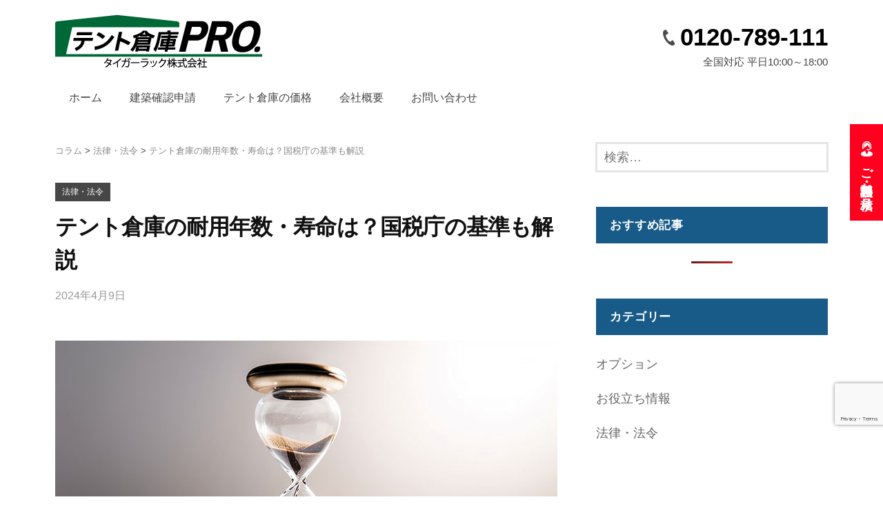

--- FILE ---
content_type: text/html; charset=UTF-8
request_url: https://tentosoko.tiger-rack.co.jp/useful-life/
body_size: 40977
content:
<!DOCTYPE html>
<html dir="ltr" lang="ja" prefix="og: https://ogp.me/ns#" >
<head>
<meta charset="UTF-8">
<meta name="viewport" content="width=device-width, initial-scale=1">
<link rel="shortcut icon" href="https://tentosoko.tiger-rack.co.jp/wp-content/themes/businesspress/favicon.ico">
<title>テント倉庫の耐用年数・寿命は？国税庁の基準も解説</title>

		<!-- All in One SEO 4.3.5.1 - aioseo.com -->
		<meta name="description" content="倉庫を建設するときに検討される工法の一つにテント倉庫があります。 テント倉庫は、軽量鉄骨の骨組みにテント生地を" />
		<meta name="robots" content="max-image-preview:large" />
		<link rel="canonical" href="https://tentosoko.tiger-rack.co.jp/useful-life/" />
		<meta name="generator" content="All in One SEO (AIOSEO) 4.3.5.1 " />
		<meta property="og:locale" content="ja_JP" />
		<meta property="og:site_name" content="テント倉庫プロ |" />
		<meta property="og:type" content="article" />
		<meta property="og:title" content="テント倉庫の耐用年数・寿命は？国税庁の基準も解説" />
		<meta property="og:description" content="倉庫を建設するときに検討される工法の一つにテント倉庫があります。 テント倉庫は、軽量鉄骨の骨組みにテント生地を" />
		<meta property="og:url" content="https://tentosoko.tiger-rack.co.jp/useful-life/" />
		<meta property="article:published_time" content="2023-06-22T09:00:22+00:00" />
		<meta property="article:modified_time" content="2024-04-09T08:33:01+00:00" />
		<meta name="twitter:card" content="summary_large_image" />
		<meta name="twitter:title" content="テント倉庫の耐用年数・寿命は？国税庁の基準も解説" />
		<meta name="twitter:description" content="倉庫を建設するときに検討される工法の一つにテント倉庫があります。 テント倉庫は、軽量鉄骨の骨組みにテント生地を" />
		<script type="application/ld+json" class="aioseo-schema">
			{"@context":"https:\/\/schema.org","@graph":[{"@type":"BlogPosting","@id":"https:\/\/tentosoko.tiger-rack.co.jp\/useful-life\/#blogposting","name":"\u30c6\u30f3\u30c8\u5009\u5eab\u306e\u8010\u7528\u5e74\u6570\u30fb\u5bff\u547d\u306f\uff1f\u56fd\u7a0e\u5e81\u306e\u57fa\u6e96\u3082\u89e3\u8aac","headline":"\u30c6\u30f3\u30c8\u5009\u5eab\u306e\u8010\u7528\u5e74\u6570\u30fb\u5bff\u547d\u306f\uff1f\u56fd\u7a0e\u5e81\u306e\u57fa\u6e96\u3082\u89e3\u8aac","author":{"@id":"https:\/\/tentosoko.tiger-rack.co.jp\/author\/root\/#author"},"publisher":{"@id":"https:\/\/tentosoko.tiger-rack.co.jp\/#organization"},"image":{"@type":"ImageObject","url":"https:\/\/tentosoko.tiger-rack.co.jp\/wp-content\/uploads\/useful-life.jpg","width":728,"height":450},"datePublished":"2023-06-22T09:00:22+09:00","dateModified":"2024-04-09T08:33:01+09:00","inLanguage":"ja","mainEntityOfPage":{"@id":"https:\/\/tentosoko.tiger-rack.co.jp\/useful-life\/#webpage"},"isPartOf":{"@id":"https:\/\/tentosoko.tiger-rack.co.jp\/useful-life\/#webpage"},"articleSection":"\u6cd5\u5f8b\u30fb\u6cd5\u4ee4"},{"@type":"BreadcrumbList","@id":"https:\/\/tentosoko.tiger-rack.co.jp\/useful-life\/#breadcrumblist","itemListElement":[{"@type":"ListItem","@id":"https:\/\/tentosoko.tiger-rack.co.jp\/#listItem","position":1,"item":{"@type":"WebPage","@id":"https:\/\/tentosoko.tiger-rack.co.jp\/","name":"\u30db\u30fc\u30e0","description":"\u30c6\u30f3\u30c8\u5009\u5eab\u3068\u306f\u3001\u8efd\u91cf\u9244\u9aa8\u306e\u9aa8\u7d44\u307f\u306b\u30c6\u30f3\u30c8\u751f\u5730\u3092\u5f35\u3063\u305f\u5009\u5eab\u3067\u3059\u3002\u30b7\u30f3\u30d7\u30eb\u306a\u69cb\u9020\u3067\u3059\u304c\u3001\u5916\u90e8\u304b\u3089\u306e\u885d\u6483\u3084\u96e8\u98a8\u3001\u5730\u9707\u306b\u5f37\u304f\u3001\u4e0d\u71c3\u751f\u5730\u3092\u63a1\u7528\u3057\u305f\u9632\u706b\u4ed5\u69d8\u306b\u3088\u308b\u88fd\u4f5c\u3082\u53ef\u80fd\u3067\u3059\u3002\u5009\u5eab\u3068\u3057\u3066\u306e\u5341\u5206\u306a\u6a5f\u80fd\u3092\u5099\u3048\u3001\u4f4e\u30b3\u30b9\u30c8\u304b\u3064\u77ed\u7d0d\u671f\u3067\u5c0e\u5165\u3067\u304d\u308b\u3053\u3068\u304b\u3089\u5009\u5eab\u3084\u5de5\u5834\u3001\u7269\u6d41\u30bb\u30f3\u30bf\u30fc\u3001\u5efa\u8a2d\u73fe\u5834\u3001\u8fb2\u696d\u30fb\u755c\u7523\u696d\u306a\u3069\u5e45\u5e83\u3044\u30b7\u30fc\u30f3\u3067\u5c0e\u5165\u3055\u308c\u3066\u3044\u307e\u3059\u3002\u307e\u305f\u3001\u81ea\u7136\u707d\u5bb3\u306a\u3069\u306e\u7dca\u6025\u6642\u306b\u88ab\u707d\u8005\u306e\u751f\u6d3b\u7528\u54c1\u3084\u7269\u8cc7\u306e\u4fdd\u7ba1\u3059\u308b\u305f\u3081\u306b\u6d3b\u7528\u3055\u308c\u308b\u30b1\u30fc\u30b9\u3082\u3042\u308a\u307e\u3059\u3002","url":"https:\/\/tentosoko.tiger-rack.co.jp\/"},"nextItem":"https:\/\/tentosoko.tiger-rack.co.jp\/useful-life\/#listItem"},{"@type":"ListItem","@id":"https:\/\/tentosoko.tiger-rack.co.jp\/useful-life\/#listItem","position":2,"item":{"@type":"WebPage","@id":"https:\/\/tentosoko.tiger-rack.co.jp\/useful-life\/","name":"\u30c6\u30f3\u30c8\u5009\u5eab\u306e\u8010\u7528\u5e74\u6570\u30fb\u5bff\u547d\u306f\uff1f\u56fd\u7a0e\u5e81\u306e\u57fa\u6e96\u3082\u89e3\u8aac","description":"\u5009\u5eab\u3092\u5efa\u8a2d\u3059\u308b\u3068\u304d\u306b\u691c\u8a0e\u3055\u308c\u308b\u5de5\u6cd5\u306e\u4e00\u3064\u306b\u30c6\u30f3\u30c8\u5009\u5eab\u304c\u3042\u308a\u307e\u3059\u3002 \u30c6\u30f3\u30c8\u5009\u5eab\u306f\u3001\u8efd\u91cf\u9244\u9aa8\u306e\u9aa8\u7d44\u307f\u306b\u30c6\u30f3\u30c8\u751f\u5730\u3092","url":"https:\/\/tentosoko.tiger-rack.co.jp\/useful-life\/"},"previousItem":"https:\/\/tentosoko.tiger-rack.co.jp\/#listItem"}]},{"@type":"Organization","@id":"https:\/\/tentosoko.tiger-rack.co.jp\/#organization","name":"\u30bf\u30a4\u30ac\u30fc\u30e9\u30c3\u30af\u682a\u5f0f\u4f1a\u793e","url":"https:\/\/tentosoko.tiger-rack.co.jp\/","contactPoint":{"@type":"ContactPoint","telephone":"+81120789111","contactType":"Sales"}},{"@type":"Person","@id":"https:\/\/tentosoko.tiger-rack.co.jp\/author\/root\/#author","url":"https:\/\/tentosoko.tiger-rack.co.jp\/author\/root\/","name":"\u30bf\u30a4\u30ac\u30fc\u30e9\u30c3\u30af\u7de8\u96c6\u90e8","image":{"@type":"ImageObject","@id":"https:\/\/tentosoko.tiger-rack.co.jp\/useful-life\/#authorImage","url":"https:\/\/secure.gravatar.com\/avatar\/0be143c19e9e5b32aa0b58ee115538a2e5ae482d59eb1622ef38431f1e778897?s=96&d=mm&r=g","width":96,"height":96,"caption":"\u30bf\u30a4\u30ac\u30fc\u30e9\u30c3\u30af\u7de8\u96c6\u90e8"}},{"@type":"WebPage","@id":"https:\/\/tentosoko.tiger-rack.co.jp\/useful-life\/#webpage","url":"https:\/\/tentosoko.tiger-rack.co.jp\/useful-life\/","name":"\u30c6\u30f3\u30c8\u5009\u5eab\u306e\u8010\u7528\u5e74\u6570\u30fb\u5bff\u547d\u306f\uff1f\u56fd\u7a0e\u5e81\u306e\u57fa\u6e96\u3082\u89e3\u8aac","description":"\u5009\u5eab\u3092\u5efa\u8a2d\u3059\u308b\u3068\u304d\u306b\u691c\u8a0e\u3055\u308c\u308b\u5de5\u6cd5\u306e\u4e00\u3064\u306b\u30c6\u30f3\u30c8\u5009\u5eab\u304c\u3042\u308a\u307e\u3059\u3002 \u30c6\u30f3\u30c8\u5009\u5eab\u306f\u3001\u8efd\u91cf\u9244\u9aa8\u306e\u9aa8\u7d44\u307f\u306b\u30c6\u30f3\u30c8\u751f\u5730\u3092","inLanguage":"ja","isPartOf":{"@id":"https:\/\/tentosoko.tiger-rack.co.jp\/#website"},"breadcrumb":{"@id":"https:\/\/tentosoko.tiger-rack.co.jp\/useful-life\/#breadcrumblist"},"author":{"@id":"https:\/\/tentosoko.tiger-rack.co.jp\/author\/root\/#author"},"creator":{"@id":"https:\/\/tentosoko.tiger-rack.co.jp\/author\/root\/#author"},"image":{"@type":"ImageObject","url":"https:\/\/tentosoko.tiger-rack.co.jp\/wp-content\/uploads\/useful-life.jpg","@id":"https:\/\/tentosoko.tiger-rack.co.jp\/#mainImage","width":728,"height":450},"primaryImageOfPage":{"@id":"https:\/\/tentosoko.tiger-rack.co.jp\/useful-life\/#mainImage"},"datePublished":"2023-06-22T09:00:22+09:00","dateModified":"2024-04-09T08:33:01+09:00"},{"@type":"WebSite","@id":"https:\/\/tentosoko.tiger-rack.co.jp\/#website","url":"https:\/\/tentosoko.tiger-rack.co.jp\/","name":"\u30c6\u30f3\u30c8\u5009\u5eab\uff08\u30c6\u30f3\u30c8\u30cf\u30a6\u30b9\uff09","inLanguage":"ja","publisher":{"@id":"https:\/\/tentosoko.tiger-rack.co.jp\/#organization"}}]}
		</script>
		<!-- All in One SEO -->

		<!-- This site uses the Google Analytics by MonsterInsights plugin v8.14.1 - Using Analytics tracking - https://www.monsterinsights.com/ -->
		<!-- Note: MonsterInsights is not currently configured on this site. The site owner needs to authenticate with Google Analytics in the MonsterInsights settings panel. -->
					<!-- No UA code set -->
				<!-- / Google Analytics by MonsterInsights -->
		<style id='wp-img-auto-sizes-contain-inline-css' type='text/css'>
img:is([sizes=auto i],[sizes^="auto," i]){contain-intrinsic-size:3000px 1500px}
/*# sourceURL=wp-img-auto-sizes-contain-inline-css */
</style>
<link rel='stylesheet' id='wordpress-popular-posts-css-css' href='https://tentosoko.tiger-rack.co.jp/wp-content/plugins/wordpress-popular-posts/assets/css/wpp.css' type='text/css' media='all' />
<link rel='stylesheet' id='normalize-css' href='https://tentosoko.tiger-rack.co.jp/wp-content/themes/businesspress/css/normalize.css' type='text/css' media='all' />
<link rel='stylesheet' id='businesspress-style-css' href='https://tentosoko.tiger-rack.co.jp/wp-content/themes/businesspress/style.css' type='text/css' media='all' />
<style id='businesspress-style-inline-css' type='text/css'>

	a,
	.subheader {
		color: #4693f5;
	}
	a:hover {
		color: #639af6;
	}
	a.home-header-button-main {
		background-color: #4693f5;
	}
	a.home-header-button-main:hover {
		background-color: #639af6;
	}
	code, kbd, tt, var,
	th,
	pre,
	.top-bar,
	.author-profile,
	.pagination .current,
	.page-links .page-numbers,
	.tagcloud a,
	.widget_calendar tbody td a,
	.container-wrapper,
	.site-bottom {
		background-color: #f4f5f6;
	}

	.jumbotron {
		background-image: url("https://tentosoko.tiger-rack.co.jp/wp-content/themes/businesspress/images/header.jpg");
	}
	.home-header-content {
		text-align: left;
	}

	@media screen and (min-width: 980px) {
		.footer-widget-1 {
			width: 49.98%;
		}
		.footer-widget-2 {
			width: 24.99%;
		}
		.footer-widget-3 {
			width: 24.99%;
		}
		.footer-widget-4 {
			width: 0%;
		}
		.footer-widget-5 {
			width: 0%;
		}
		.footer-widget-6 {
			width: 0%;
		}
	}
	
/*# sourceURL=businesspress-style-inline-css */
</style>
<script type="application/json" id="wpp-json">

{"sampling_active":0,"sampling_rate":100,"ajax_url":"https:\/\/tentosoko.tiger-rack.co.jp\/wp-json\/wordpress-popular-posts\/v1\/popular-posts","api_url":"https:\/\/tentosoko.tiger-rack.co.jp\/wp-json\/wordpress-popular-posts","ID":282,"token":"246bcf0d47","lang":0,"debug":0}
//# sourceURL=wpp-json

</script>
<script type="text/javascript" src="https://tentosoko.tiger-rack.co.jp/wp-content/plugins/wordpress-popular-posts/assets/js/wpp.min.js" id="wpp-js-js"></script>
<script type="text/javascript" src="//ajax.googleapis.com/ajax/libs/jquery/3.6.1/jquery.min.js" id="jquery-js-js"></script>
            <style id="wpp-loading-animation-styles">@-webkit-keyframes bgslide{from{background-position-x:0}to{background-position-x:-200%}}@keyframes bgslide{from{background-position-x:0}to{background-position-x:-200%}}.wpp-widget-placeholder,.wpp-widget-block-placeholder,.wpp-shortcode-placeholder{margin:0 auto;width:60px;height:3px;background:#dd3737;background:linear-gradient(90deg,#dd3737 0%,#571313 10%,#dd3737 100%);background-size:200% auto;border-radius:3px;-webkit-animation:bgslide 1s infinite linear;animation:bgslide 1s infinite linear}</style>
            <link rel="pingback" href="https://tentosoko.tiger-rack.co.jp/xmlrpc.php">
<!-- Google Tag Manager -->
<script>(function(w,d,s,l,i){w[l]=w[l]||[];w[l].push({'gtm.start':
new Date().getTime(),event:'gtm.js'});var f=d.getElementsByTagName(s)[0],
j=d.createElement(s),dl=l!='dataLayer'?'&l='+l:'';j.async=true;j.src=
'https://www.googletagmanager.com/gtm.js?id='+i+dl;f.parentNode.insertBefore(j,f);
})(window,document,'script','dataLayer','GTM-TQC9SX3');</script>
<!-- End Google Tag Manager -->
<style id='global-styles-inline-css' type='text/css'>
:root{--wp--preset--aspect-ratio--square: 1;--wp--preset--aspect-ratio--4-3: 4/3;--wp--preset--aspect-ratio--3-4: 3/4;--wp--preset--aspect-ratio--3-2: 3/2;--wp--preset--aspect-ratio--2-3: 2/3;--wp--preset--aspect-ratio--16-9: 16/9;--wp--preset--aspect-ratio--9-16: 9/16;--wp--preset--color--black: #000000;--wp--preset--color--cyan-bluish-gray: #abb8c3;--wp--preset--color--white: #ffffff;--wp--preset--color--pale-pink: #f78da7;--wp--preset--color--vivid-red: #cf2e2e;--wp--preset--color--luminous-vivid-orange: #ff6900;--wp--preset--color--luminous-vivid-amber: #fcb900;--wp--preset--color--light-green-cyan: #7bdcb5;--wp--preset--color--vivid-green-cyan: #00d084;--wp--preset--color--pale-cyan-blue: #8ed1fc;--wp--preset--color--vivid-cyan-blue: #0693e3;--wp--preset--color--vivid-purple: #9b51e0;--wp--preset--gradient--vivid-cyan-blue-to-vivid-purple: linear-gradient(135deg,rgb(6,147,227) 0%,rgb(155,81,224) 100%);--wp--preset--gradient--light-green-cyan-to-vivid-green-cyan: linear-gradient(135deg,rgb(122,220,180) 0%,rgb(0,208,130) 100%);--wp--preset--gradient--luminous-vivid-amber-to-luminous-vivid-orange: linear-gradient(135deg,rgb(252,185,0) 0%,rgb(255,105,0) 100%);--wp--preset--gradient--luminous-vivid-orange-to-vivid-red: linear-gradient(135deg,rgb(255,105,0) 0%,rgb(207,46,46) 100%);--wp--preset--gradient--very-light-gray-to-cyan-bluish-gray: linear-gradient(135deg,rgb(238,238,238) 0%,rgb(169,184,195) 100%);--wp--preset--gradient--cool-to-warm-spectrum: linear-gradient(135deg,rgb(74,234,220) 0%,rgb(151,120,209) 20%,rgb(207,42,186) 40%,rgb(238,44,130) 60%,rgb(251,105,98) 80%,rgb(254,248,76) 100%);--wp--preset--gradient--blush-light-purple: linear-gradient(135deg,rgb(255,206,236) 0%,rgb(152,150,240) 100%);--wp--preset--gradient--blush-bordeaux: linear-gradient(135deg,rgb(254,205,165) 0%,rgb(254,45,45) 50%,rgb(107,0,62) 100%);--wp--preset--gradient--luminous-dusk: linear-gradient(135deg,rgb(255,203,112) 0%,rgb(199,81,192) 50%,rgb(65,88,208) 100%);--wp--preset--gradient--pale-ocean: linear-gradient(135deg,rgb(255,245,203) 0%,rgb(182,227,212) 50%,rgb(51,167,181) 100%);--wp--preset--gradient--electric-grass: linear-gradient(135deg,rgb(202,248,128) 0%,rgb(113,206,126) 100%);--wp--preset--gradient--midnight: linear-gradient(135deg,rgb(2,3,129) 0%,rgb(40,116,252) 100%);--wp--preset--font-size--small: 13px;--wp--preset--font-size--medium: 20px;--wp--preset--font-size--large: 36px;--wp--preset--font-size--x-large: 42px;--wp--preset--spacing--20: 0.44rem;--wp--preset--spacing--30: 0.67rem;--wp--preset--spacing--40: 1rem;--wp--preset--spacing--50: 1.5rem;--wp--preset--spacing--60: 2.25rem;--wp--preset--spacing--70: 3.38rem;--wp--preset--spacing--80: 5.06rem;--wp--preset--shadow--natural: 6px 6px 9px rgba(0, 0, 0, 0.2);--wp--preset--shadow--deep: 12px 12px 50px rgba(0, 0, 0, 0.4);--wp--preset--shadow--sharp: 6px 6px 0px rgba(0, 0, 0, 0.2);--wp--preset--shadow--outlined: 6px 6px 0px -3px rgb(255, 255, 255), 6px 6px rgb(0, 0, 0);--wp--preset--shadow--crisp: 6px 6px 0px rgb(0, 0, 0);}:where(.is-layout-flex){gap: 0.5em;}:where(.is-layout-grid){gap: 0.5em;}body .is-layout-flex{display: flex;}.is-layout-flex{flex-wrap: wrap;align-items: center;}.is-layout-flex > :is(*, div){margin: 0;}body .is-layout-grid{display: grid;}.is-layout-grid > :is(*, div){margin: 0;}:where(.wp-block-columns.is-layout-flex){gap: 2em;}:where(.wp-block-columns.is-layout-grid){gap: 2em;}:where(.wp-block-post-template.is-layout-flex){gap: 1.25em;}:where(.wp-block-post-template.is-layout-grid){gap: 1.25em;}.has-black-color{color: var(--wp--preset--color--black) !important;}.has-cyan-bluish-gray-color{color: var(--wp--preset--color--cyan-bluish-gray) !important;}.has-white-color{color: var(--wp--preset--color--white) !important;}.has-pale-pink-color{color: var(--wp--preset--color--pale-pink) !important;}.has-vivid-red-color{color: var(--wp--preset--color--vivid-red) !important;}.has-luminous-vivid-orange-color{color: var(--wp--preset--color--luminous-vivid-orange) !important;}.has-luminous-vivid-amber-color{color: var(--wp--preset--color--luminous-vivid-amber) !important;}.has-light-green-cyan-color{color: var(--wp--preset--color--light-green-cyan) !important;}.has-vivid-green-cyan-color{color: var(--wp--preset--color--vivid-green-cyan) !important;}.has-pale-cyan-blue-color{color: var(--wp--preset--color--pale-cyan-blue) !important;}.has-vivid-cyan-blue-color{color: var(--wp--preset--color--vivid-cyan-blue) !important;}.has-vivid-purple-color{color: var(--wp--preset--color--vivid-purple) !important;}.has-black-background-color{background-color: var(--wp--preset--color--black) !important;}.has-cyan-bluish-gray-background-color{background-color: var(--wp--preset--color--cyan-bluish-gray) !important;}.has-white-background-color{background-color: var(--wp--preset--color--white) !important;}.has-pale-pink-background-color{background-color: var(--wp--preset--color--pale-pink) !important;}.has-vivid-red-background-color{background-color: var(--wp--preset--color--vivid-red) !important;}.has-luminous-vivid-orange-background-color{background-color: var(--wp--preset--color--luminous-vivid-orange) !important;}.has-luminous-vivid-amber-background-color{background-color: var(--wp--preset--color--luminous-vivid-amber) !important;}.has-light-green-cyan-background-color{background-color: var(--wp--preset--color--light-green-cyan) !important;}.has-vivid-green-cyan-background-color{background-color: var(--wp--preset--color--vivid-green-cyan) !important;}.has-pale-cyan-blue-background-color{background-color: var(--wp--preset--color--pale-cyan-blue) !important;}.has-vivid-cyan-blue-background-color{background-color: var(--wp--preset--color--vivid-cyan-blue) !important;}.has-vivid-purple-background-color{background-color: var(--wp--preset--color--vivid-purple) !important;}.has-black-border-color{border-color: var(--wp--preset--color--black) !important;}.has-cyan-bluish-gray-border-color{border-color: var(--wp--preset--color--cyan-bluish-gray) !important;}.has-white-border-color{border-color: var(--wp--preset--color--white) !important;}.has-pale-pink-border-color{border-color: var(--wp--preset--color--pale-pink) !important;}.has-vivid-red-border-color{border-color: var(--wp--preset--color--vivid-red) !important;}.has-luminous-vivid-orange-border-color{border-color: var(--wp--preset--color--luminous-vivid-orange) !important;}.has-luminous-vivid-amber-border-color{border-color: var(--wp--preset--color--luminous-vivid-amber) !important;}.has-light-green-cyan-border-color{border-color: var(--wp--preset--color--light-green-cyan) !important;}.has-vivid-green-cyan-border-color{border-color: var(--wp--preset--color--vivid-green-cyan) !important;}.has-pale-cyan-blue-border-color{border-color: var(--wp--preset--color--pale-cyan-blue) !important;}.has-vivid-cyan-blue-border-color{border-color: var(--wp--preset--color--vivid-cyan-blue) !important;}.has-vivid-purple-border-color{border-color: var(--wp--preset--color--vivid-purple) !important;}.has-vivid-cyan-blue-to-vivid-purple-gradient-background{background: var(--wp--preset--gradient--vivid-cyan-blue-to-vivid-purple) !important;}.has-light-green-cyan-to-vivid-green-cyan-gradient-background{background: var(--wp--preset--gradient--light-green-cyan-to-vivid-green-cyan) !important;}.has-luminous-vivid-amber-to-luminous-vivid-orange-gradient-background{background: var(--wp--preset--gradient--luminous-vivid-amber-to-luminous-vivid-orange) !important;}.has-luminous-vivid-orange-to-vivid-red-gradient-background{background: var(--wp--preset--gradient--luminous-vivid-orange-to-vivid-red) !important;}.has-very-light-gray-to-cyan-bluish-gray-gradient-background{background: var(--wp--preset--gradient--very-light-gray-to-cyan-bluish-gray) !important;}.has-cool-to-warm-spectrum-gradient-background{background: var(--wp--preset--gradient--cool-to-warm-spectrum) !important;}.has-blush-light-purple-gradient-background{background: var(--wp--preset--gradient--blush-light-purple) !important;}.has-blush-bordeaux-gradient-background{background: var(--wp--preset--gradient--blush-bordeaux) !important;}.has-luminous-dusk-gradient-background{background: var(--wp--preset--gradient--luminous-dusk) !important;}.has-pale-ocean-gradient-background{background: var(--wp--preset--gradient--pale-ocean) !important;}.has-electric-grass-gradient-background{background: var(--wp--preset--gradient--electric-grass) !important;}.has-midnight-gradient-background{background: var(--wp--preset--gradient--midnight) !important;}.has-small-font-size{font-size: var(--wp--preset--font-size--small) !important;}.has-medium-font-size{font-size: var(--wp--preset--font-size--medium) !important;}.has-large-font-size{font-size: var(--wp--preset--font-size--large) !important;}.has-x-large-font-size{font-size: var(--wp--preset--font-size--x-large) !important;}
/*# sourceURL=global-styles-inline-css */
</style>
</head>
<body class="wp-singular post-template-default single single-post postid-282 single-format-standard wp-theme-businesspress hide-author hide-comments-number has-sidebar has-avatars">
<!-- Google Tag Manager (noscript) -->
<noscript><iframe src="https://www.googletagmanager.com/ns.html?id=GTM-TQC9SX3"
height="0" width="0" style="display:none;visibility:hidden"></iframe></noscript>
<!-- End Google Tag Manager (noscript) -->


	<header id="masthead" class="site-header">
	
			<div class="main-header-content">
				<div class="site-branding">
					<a href="https://tentosoko.tiger-rack.co.jp/" rel="home">
												<img src="https://tentosoko.tiger-rack.co.jp/wp-content/uploads/logo-1.png" alt="テント倉庫プロ" width="300" height="80" class="alignnone size-full wp-image-118">
											</a>
				</div><!-- .site-branding -->
				<div class="header-tel">
				<i class="icon-phone"></i><a href="tel:0120-789-111">0120-789-111</a>
				<p>全国対応 平日10:00～18:00</p>
              	</div>
				<div class="hamburger-menu">
					<input type="checkbox" id="menu-btn-check">
						<label for="menu-btn-check" class="menu-btn"><span></span></label>
							<div class="menu-content">
									<nav class="main-navigation">
		<div class="menu-%e3%83%98%e3%83%83%e3%83%80%e3%83%bc%e3%83%8a%e3%83%93-container"><ul id="menu-%e3%83%98%e3%83%83%e3%83%80%e3%83%bc%e3%83%8a%e3%83%93" class="menu"><li><a href="https://tentosoko.tiger-rack.co.jp/">ホーム</a></li>
<li><a href="https://tentosoko.tiger-rack.co.jp/law/">建築確認申請</a></li>
<li><a href="https://tentosoko.tiger-rack.co.jp/estimated-price/">テント倉庫の価格</a></li>
<li><a href="https://tentosoko.tiger-rack.co.jp/company/">会社概要</a></li>
<li><a href="https://tentosoko.tiger-rack.co.jp/contact/">お問い合わせ</a></li>
</ul></div>	</nav><!-- .main-navigation -->
									<div class="hamburger-tel">
									<p class="txt6">電話でのお問い合わせ</p>
									<i class="icon-phone"></i><a class="tel" href="tel:0120-789-111">0120-789-111</a>
									<p class="mb10">平日10:00～18:00</p>
									<a href="https://tentosoko.tiger-rack.co.jp/contact/" class="btn1">メールでのお問い合わせ</a>
              					</div>
								</div>
							</div>
				</div><!-- .main-header-content -->

				<nav class="main-navigation">
		<div class="menu-%e3%83%98%e3%83%83%e3%83%80%e3%83%bc%e3%83%8a%e3%83%93-container"><ul id="menu-%e3%83%98%e3%83%83%e3%83%80%e3%83%bc%e3%83%8a%e3%83%93-1" class="menu"><li><a href="https://tentosoko.tiger-rack.co.jp/">ホーム</a></li>
<li><a href="https://tentosoko.tiger-rack.co.jp/law/">建築確認申請</a></li>
<li><a href="https://tentosoko.tiger-rack.co.jp/estimated-price/">テント倉庫の価格</a></li>
<li><a href="https://tentosoko.tiger-rack.co.jp/company/">会社概要</a></li>
<li><a href="https://tentosoko.tiger-rack.co.jp/contact/">お問い合わせ</a></li>
</ul></div>	</nav><!-- .main-navigation -->
	
	</header><!-- #masthead -->
		
		


	<div id="content" class="site-content">

<div id="primary" class="content-area">

	
		
<ol id="breadcrumbs" itemscope itemtype="http://schema.org/BreadcrumbList">
<!-- Breadcrumb NavXT 7.2.0 -->
<li><a itemprop="item" href="https://tentosoko.tiger-rack.co.jp/column/" class="post-root post post-post" ><span itemprop="name">コラム</span></a><meta itemprop="position" content="1"></li><li><a itemprop="item" href="https://tentosoko.tiger-rack.co.jp/category/%e6%b3%95%e5%be%8b%e3%83%bb%e6%b3%95%e4%bb%a4/" class="taxonomy category" ><span itemprop="name">法律・法令</span></a><meta itemprop="position" content="2"></li><li><span itemprop="name" class="post post-post current-item">テント倉庫の耐用年数・寿命は？国税庁の基準も解説</span><meta itemprop="url" content="https://tentosoko.tiger-rack.co.jp/useful-life/"><meta itemprop="position" content="3"></li></ol>
		<div class="cat-links"><a href="https://tentosoko.tiger-rack.co.jp/category/%e6%b3%95%e5%be%8b%e3%83%bb%e6%b3%95%e4%bb%a4/" rel="category tag">法律・法令</a></div><!-- .cat-links -->		<h1 class="entry-title">テント倉庫の耐用年数・寿命は？国税庁の基準も解説</h1>
		<div class="entry-meta"><span class="posted-on"><time class="entry-date published updated">2024年4月9日</time></span></div>
				<div class="post-thumbnail"><img width="728" height="450" src="https://tentosoko.tiger-rack.co.jp/wp-content/uploads/useful-life.jpg" class="attachment-post-thumbnail size-post-thumbnail wp-post-image" alt="" decoding="async" /></div>
		
	<div class="entry-content">
		<p>倉庫を建設するときに検討される工法の一つにテント倉庫があります。</p>
<p>テント倉庫は、軽量鉄骨の骨組みにテント生地を張っただけのシンプルな構造であり、建築基準法で規定される建築物です。</p>
<p>シンプルな構造ですが、雨風や地震に強く、低コストかつ短納期で導入できるメリットがあります。</p>
<p>さて、ここで気になるのが、テント倉庫の耐用年数です。</p>
<p>この記事では、テント倉庫の耐用年数・寿命について詳しく解説していきます。</p>
<h2>テント倉庫の構築物としての耐用年数・寿命は10～15年</h2>
<p><img decoding="async" class="aligncenter size-full wp-image-290" src="https://tentosoko.tiger-rack.co.jp/wp-content/uploads/useful-life-1.jpg" alt="" width="728" height="450" /></p>
<p>テント倉庫の耐用年数は、一般的に10〜15年です。</p>
<p>ただ、テント倉庫の耐用年数は部材・部品によって違いがあり、軽量鉄骨の骨組みは20年程度使用できます。</p>
<table style="text-align: center;">
<caption>テント倉庫の部材・部品ごとの耐用年数・寿命</caption>
<tbody>
<tr>
<th style="width: 30%;">テント生地（膜）</th>
<td>10～15年</td>
</tr>
<tr>
<th>軽量鉄骨の骨組み</th>
<td>20年</td>
</tr>
</tbody>
</table>
<p>そのため、軽量鉄骨の骨組みをそのまま残して定期的にテント生地を張り替えれば、使用年数を大幅に延ばすことが可能です。</p>
<h3>国税庁の減価償却資産の耐用年数について</h3>
<p><a href="https://www.keisan.nta.go.jp/h30yokuaru/aoiroshinkoku/hitsuyokeihi/genkashokyakuhi/taiyonensutatemono.html" target="_blank" rel="nofollow noopener">国税庁「耐用年数（建物／建物附属設備）」</a>では、テント倉庫が該当する骨格材の肉厚４mmを超える金属製で工場用・倉庫用のものは、耐用年数31年と記載されています。</p>
<p>ただし、こちらは会計処理で減価償却費を算出するために一律で定められている年数です。</p>
<p>実際の耐用年数・寿命については、倉庫・工場の構造や立地・環境によって異なり、一般的なテント倉庫では概ね10〜15年とされています。</p>
<h2>テント倉庫の立地・環境による耐用年数の違い</h2>
<p><img loading="lazy" decoding="async" class="aligncenter size-full wp-image-292" src="https://tentosoko.tiger-rack.co.jp/wp-content/uploads/useful-life-3.jpg" alt="" width="728" height="450" /></p>
<p>テント倉庫の耐用年数は、立地・環境によって大きく左右されます。</p>
<p>次は、テント倉庫の経年劣化が進行しやすい立地・環境です。</p>
<h3>直射日光が当たる</h3>
<p>テント倉庫に使われているテント生地は、直射日光により劣化が進行します。</p>
<p>テント生地の素材である塩化ビニールフィルム＋ポリエステル基布は、太陽光（紫外線）による日焼けなどにより徐々に脆くなっていきます。</p>
<h3>潮風が吹いている</h3>
<p>テント倉庫に使われている軽量鉄骨の骨組みは、潮風により劣化が進行します。</p>
<p>海辺の近くで吹き付ける潮風は、金属の酸化を促進させて錆（サビ）の発生原因となります。</p>
<p>通常、軽量鉄骨には錆止めのために塗装を施していますが、衝撃によるわずかな傷から錆が進行するケースがあります。</p>
<h2>倉庫の建築工法ごとの耐用年数・寿命を比較</h2>
<p>倉庫をローコストで建設する場合は、テント倉庫の他にもさまざまな建築工法があります。</p>
<table style="text-align: center;">
<caption>倉庫の建築工法ごとの耐用年数の比較表</caption>
<tbody>
<tr>
<th style="width: 25%;"></th>
<th style="width: 25%;">テント倉庫</th>
<th style="width: 25%;">システム建築</th>
<th style="width: 25%;">プレハブ工法</th>
</tr>
<tr>
<th>坪単価</th>
<td>13万円～</td>
<td>26万円～</td>
<td>20万円～</td>
</tr>
<tr>
<th>参考価格</th>
<td>2,000万円～</td>
<td>4,000万円～</td>
<td>3,000万円～</td>
</tr>
<tr>
<th>工期</th>
<td>２ヶ月</td>
<td>４ヶ月</td>
<td>３ヶ月</td>
</tr>
<tr>
<th>耐用年数</th>
<td>10～15年</td>
<td>30年</td>
<td>20年</td>
</tr>
</tbody>
</table>
<p>※上記の参考価格は、500㎡の倉庫を建てた場合の目安です。立地や建築条件、仕様などによって坪単価および参考価格は大きく変わってきます。</p>
<p>テント倉庫は、他の建築工法と比べて耐用年数が短くなっています。</p>
<p>ただ、建築コストについてはテント倉庫が最も安くなっており、<a href="https://tentosoko.tiger-rack.co.jp/law/">国土交通省告示第667号の緩和措置の要件</a>を満たせば短い工期で建築可能。</p>
<p>テント生地にアイボリー色や白色を選択することで日中は照明が必要でないほど室内が明るくなり、光熱費を抑えることもできます。</p>
<a class='entry-body-link' href="https://tentosoko.tiger-rack.co.jp/color/"><figure class='entry-body-link-figure'><img loading="lazy" decoding="async" width="728" height="450" src="https://tentosoko.tiger-rack.co.jp/wp-content/uploads/color-5.jpg" class="attachment-post-thumbnail size-post-thumbnail wp-post-image" alt="" /></figure><div class='entry-body-link-content'><p class='entry-body-link__title'><span>関連記事</span>テント倉庫は何色がいい？グリーンとアイボリーで遮光率に違いあり</p><time class='entry-body-link__date'>2023年9月14日</time></div></a>
<p>また、テント倉庫は、基本構造が「基礎、軽量鉄骨の骨組み、テント生地」とシンプルなことから張替え工事も短期間で行なえるメリットがあります。</p>
<h2>テント倉庫の修理・張替えにも対応しています</h2>
<p><img loading="lazy" decoding="async" class="aligncenter size-full wp-image-291" src="https://tentosoko.tiger-rack.co.jp/wp-content/uploads/useful-life-2.jpg" alt="" width="728" height="450" /></p>
<p>テント倉庫は、経年劣化の他にも自然災害で破損するケースがあります。</p>
<p>例えば、小さな穴や切れ目であっても放置すれば、一気に劣化が進行してしまう可能性があります。</p>
<p>そうなれば、雨漏れによって</p>
<ul>
<li>商品が汚れてしまう</li>
<li>軽量鉄骨の骨組みが腐食してしまう</li>
</ul>
<p>などの問題が発生します。</p>
<p>まだ、初期段階であれば簡単な補修で直る可能性もあり、早めの対応が大切です。</p>
<p>弊社では、テント倉庫の新設だけでなく、テント生地の張替えや補修、鉄骨のメンテナンスサービスにも対応していますので、お気軽にお問い合わせください。</p>
<div class="contact-cta">
<p class="txt5">まずは、お気軽にお問い合わせください</p>
<p class="tac">テント倉庫の価格や工期、建築確認など、専門スタッフがお応えいたします。</p>
<div class="div2">
<div class="txt"><a href="https://tentosoko.tiger-rack.co.jp/#cta" class="btn1">ご相談・お見積りはこちら（無料）</a></p>
<p><i class="icon-phone"></i><a href="tel:0120-789-111">0120-789-111</a> <span><br />
受付時間10:00～18:00（土日祝休業）</span></p>
</div>
<div class="image"><img decoding="async" loading="lazy" src="https://tentosoko.tiger-rack.co.jp/wp-content/uploads/operator.png" alt="オペレーター" width="162" height="190" class="alignnone size-full wp-image-118"></div>
</div>
</div>
<div class="fixbar"><a class="icon-operator" href="https://tentosoko.tiger-rack.co.jp/#cta">ご相談・無料お見積り</a></div>
			</div><!-- .entry-content -->

	
<div class="author-profile">
<div class="author-profile-header">
<div class="author-profile-avatar">
<img alt="タイガーラックのロゴ" src="https://tentosoko.tiger-rack.co.jp/wp-content/uploads/tigerrack.png" class="avatar avatar-75 photo" height="75" width="75" loading="lazy" decoding="async">
</div>
<div>タイガーラック編集部</div>
</div>
<div class="author-profile-content">
<div class="author-profile-description">低コストかつ短納期で導入できるテント倉庫のお役立ち情報を発信しています。テント倉庫は、倉庫や工場、物流センター、建設現場、農業・畜産業など幅広いシーンで導入されています。</div>
</div>
</div>

<div class='yarpp yarpp-related yarpp-related-website yarpp-related-none yarpp-template-list'>
<p>関連記事はありません。</p>
</div>
<p class="btn2"><a href="https://tentosoko.tiger-rack.co.jp/column/">記事一覧を見る</a></p>
	



	
</div><!-- #primary -->


<div id="secondary" class="sidebar-area" role="complementary">
		<div class="normal-sidebar widget-area">
		<aside id="search-3" class="widget widget_search"><form role="search" method="get" class="search-form" action="https://tentosoko.tiger-rack.co.jp/">
				<label>
					<span class="screen-reader-text">検索:</span>
					<input type="search" class="search-field" placeholder="検索&hellip;" value="" name="s" />
				</label>
				<input type="submit" class="search-submit" value="検索" />
			</form></aside><aside id="block-7" class="widget widget_block"><div class="widget popular-posts"><h2>おすすめ記事</h2><script type="application/json">{"title":"\u304a\u3059\u3059\u3081\u8a18\u4e8b","limit":"5","offset":0,"range":"last24hours","time_quantity":"24","time_unit":"hour","freshness":false,"order_by":"views","post_type":"post","pid":"","taxonomy":"category","term_id":"","author":"","shorten_title":{"active":false,"length":0,"words":false},"post-excerpt":{"active":false,"length":0,"keep_format":false,"words":false},"thumbnail":{"active":true,"width":"80","height":"60","build":"manual","size":""},"rating":false,"stats_tag":{"comment_count":false,"views":false,"author":false,"date":{"active":false,"format":"F j, Y"},"taxonomy":{"active":false,"name":"category"}},"markup":{"custom_html":false,"wpp-start":"<ul class=\"wpp-list\">","wpp-end":"<\/ul>","title-start":"<h2>","title-end":"<\/h2>","post-html":"<li>{thumb} {title} <span class=\"wpp-meta post-stats\">{stats}<\/span><\/li>"},"theme":{"name":""}}</script><div class="wpp-widget-block-placeholder"></div></div></aside><aside id="categories-2" class="widget widget_categories"><h3 class="widget-title">カテゴリー</h3>
			<ul>
					<li class="cat-item cat-item-5"><a href="https://tentosoko.tiger-rack.co.jp/category/%e3%82%aa%e3%83%97%e3%82%b7%e3%83%a7%e3%83%b3/">オプション</a>
</li>
	<li class="cat-item cat-item-7"><a href="https://tentosoko.tiger-rack.co.jp/category/%e3%81%8a%e5%bd%b9%e7%ab%8b%e3%81%a1%e6%83%85%e5%a0%b1/">お役立ち情報</a>
</li>
	<li class="cat-item cat-item-6"><a href="https://tentosoko.tiger-rack.co.jp/category/%e6%b3%95%e5%be%8b%e3%83%bb%e6%b3%95%e4%bb%a4/">法律・法令</a>
</li>
			</ul>

			</aside>	</div><!-- .normal-sidebar -->
		</div><!-- #secondary -->

	</div><!-- #content -->

		<footer class="site-bottom">
			<div class="site-bottom-content">
				<div class="footer-company">
					<div class="f-logo">
						<a href="https://tentosoko.tiger-rack.co.jp/" rel="home"><img src="https://tentosoko.tiger-rack.co.jp/wp-content/uploads/logo-2.png" alt="テント倉庫プロ" width="224" height="60" class="alignnone size-full wp-image-118"></a>
					</div>
					<div class="f-license">
						とび・土工工事業：大阪府知事 許可（般－1）第 152921 号<br />鋼構造物工事業：大阪府知事 許可（般－1）第 152921 号
					</div>
					<div class="f-adress">
						<p>本社：〒577-0056 大阪府東大阪市長堂1-3-14 TOKUYASU Bld.<br />TEL：<a href="tel:0120-789-111">0120-789-111</a>　受付時間：10:00～18:00　定休日：土日祝</p>
					</div>
				</div>
								<div class="footer-menu">
										<nav class="footer-navigation">
						<div class="menu-%e3%83%95%e3%83%83%e3%82%bf%e3%83%bc%e3%83%8a%e3%83%93-container"><ul id="menu-%e3%83%95%e3%83%83%e3%82%bf%e3%83%bc%e3%83%8a%e3%83%93" class="menu"><li><a href="https://tentosoko.tiger-rack.co.jp/">ホーム</a></li>
<li><a href="https://tentosoko.tiger-rack.co.jp/law/">建築確認申請</a></li>
<li><a href="https://tentosoko.tiger-rack.co.jp/company/">会社概要</a></li>
<li><a href="https://tentosoko.tiger-rack.co.jp/column/">コラム</a></li>
<li><a href="https://tentosoko.tiger-rack.co.jp/contact/">お問い合わせ</a></li>
<li><a rel="privacy-policy" href="https://tentosoko.tiger-rack.co.jp/privacy-policy/">プライバシーポリシー</a></li>
</ul></div>					</nav><!-- .footer-navigation -->
														</div><!-- .footer-menu -->
								
					<div class="site-info">
		<div class="site-copyright">
			&copy; 2026 <a href="https://tentosoko.tiger-rack.co.jp/" rel="home">タイガーラック株式会社</a>
		</div><!-- .site-copyright -->
		<!-- .site-credit <div class="site-credit">
			Powered by <a href="https://ja.wordpress.org/">WordPress</a>			<span class="site-credit-sep"> | </span>
			Powered by <a href="https://businesspress.jp/">BusinessPress</a>		</div>-->
	</div><!-- .site-info -->
	
			</div><!-- .site-bottom-content -->

	</footer><!-- #colophon -->
</div><!-- #page -->

<div class="back-to-top"></div>

<script type="speculationrules">
{"prefetch":[{"source":"document","where":{"and":[{"href_matches":"/*"},{"not":{"href_matches":["/wp-*.php","/wp-admin/*","/wp-content/uploads/*","/wp-content/*","/wp-content/plugins/*","/wp-content/themes/businesspress/*","/*\\?(.+)"]}},{"not":{"selector_matches":"a[rel~=\"nofollow\"]"}},{"not":{"selector_matches":".no-prefetch, .no-prefetch a"}}]},"eagerness":"conservative"}]}
</script>
 
<script type="text/javascript">
		document.addEventListener('wpcf7mailsent', function(event) {
				location = 'https://tentosoko.tiger-rack.co.jp/contact/complete/';
		}, false);
</script>
<script type="text/javascript" src="https://www.google.com/recaptcha/api.js?render=6LeHbSUdAAAAAIa5qqkGo5zH1mCEnTPtuWJJnGYh" id="google-recaptcha-js"></script>
<script type="text/javascript" src="https://tentosoko.tiger-rack.co.jp/wp-includes/js/dist/vendor/wp-polyfill.min.js" id="wp-polyfill-js"></script>
<script type="text/javascript" id="wpcf7-recaptcha-js-extra">
/* <![CDATA[ */
var wpcf7_recaptcha = {"sitekey":"6LeHbSUdAAAAAIa5qqkGo5zH1mCEnTPtuWJJnGYh","actions":{"homepage":"homepage","contactform":"contactform"}};
//# sourceURL=wpcf7-recaptcha-js-extra
/* ]]> */
</script>
<script type="text/javascript" src="https://tentosoko.tiger-rack.co.jp/wp-content/plugins/contact-form-7/modules/recaptcha/index.js" id="wpcf7-recaptcha-js"></script>
<p class="pagetop"><a href="#masthead">▲</a></p>
<script>$(document).ready(function(){var pagetop=$('.pagetop');$(window).scroll(function(){if($(this).scrollTop()>100){pagetop.fadeIn()}else{pagetop.fadeOut()}});pagetop.click(function(){$('body, html').animate({scrollTop:0},500);return!1})})</script>
</body>
</html>


--- FILE ---
content_type: text/html; charset=utf-8
request_url: https://www.google.com/recaptcha/api2/anchor?ar=1&k=6LeHbSUdAAAAAIa5qqkGo5zH1mCEnTPtuWJJnGYh&co=aHR0cHM6Ly90ZW50b3Nva28udGlnZXItcmFjay5jby5qcDo0NDM.&hl=en&v=N67nZn4AqZkNcbeMu4prBgzg&size=invisible&anchor-ms=20000&execute-ms=30000&cb=lvsec55plo9u
body_size: 48805
content:
<!DOCTYPE HTML><html dir="ltr" lang="en"><head><meta http-equiv="Content-Type" content="text/html; charset=UTF-8">
<meta http-equiv="X-UA-Compatible" content="IE=edge">
<title>reCAPTCHA</title>
<style type="text/css">
/* cyrillic-ext */
@font-face {
  font-family: 'Roboto';
  font-style: normal;
  font-weight: 400;
  font-stretch: 100%;
  src: url(//fonts.gstatic.com/s/roboto/v48/KFO7CnqEu92Fr1ME7kSn66aGLdTylUAMa3GUBHMdazTgWw.woff2) format('woff2');
  unicode-range: U+0460-052F, U+1C80-1C8A, U+20B4, U+2DE0-2DFF, U+A640-A69F, U+FE2E-FE2F;
}
/* cyrillic */
@font-face {
  font-family: 'Roboto';
  font-style: normal;
  font-weight: 400;
  font-stretch: 100%;
  src: url(//fonts.gstatic.com/s/roboto/v48/KFO7CnqEu92Fr1ME7kSn66aGLdTylUAMa3iUBHMdazTgWw.woff2) format('woff2');
  unicode-range: U+0301, U+0400-045F, U+0490-0491, U+04B0-04B1, U+2116;
}
/* greek-ext */
@font-face {
  font-family: 'Roboto';
  font-style: normal;
  font-weight: 400;
  font-stretch: 100%;
  src: url(//fonts.gstatic.com/s/roboto/v48/KFO7CnqEu92Fr1ME7kSn66aGLdTylUAMa3CUBHMdazTgWw.woff2) format('woff2');
  unicode-range: U+1F00-1FFF;
}
/* greek */
@font-face {
  font-family: 'Roboto';
  font-style: normal;
  font-weight: 400;
  font-stretch: 100%;
  src: url(//fonts.gstatic.com/s/roboto/v48/KFO7CnqEu92Fr1ME7kSn66aGLdTylUAMa3-UBHMdazTgWw.woff2) format('woff2');
  unicode-range: U+0370-0377, U+037A-037F, U+0384-038A, U+038C, U+038E-03A1, U+03A3-03FF;
}
/* math */
@font-face {
  font-family: 'Roboto';
  font-style: normal;
  font-weight: 400;
  font-stretch: 100%;
  src: url(//fonts.gstatic.com/s/roboto/v48/KFO7CnqEu92Fr1ME7kSn66aGLdTylUAMawCUBHMdazTgWw.woff2) format('woff2');
  unicode-range: U+0302-0303, U+0305, U+0307-0308, U+0310, U+0312, U+0315, U+031A, U+0326-0327, U+032C, U+032F-0330, U+0332-0333, U+0338, U+033A, U+0346, U+034D, U+0391-03A1, U+03A3-03A9, U+03B1-03C9, U+03D1, U+03D5-03D6, U+03F0-03F1, U+03F4-03F5, U+2016-2017, U+2034-2038, U+203C, U+2040, U+2043, U+2047, U+2050, U+2057, U+205F, U+2070-2071, U+2074-208E, U+2090-209C, U+20D0-20DC, U+20E1, U+20E5-20EF, U+2100-2112, U+2114-2115, U+2117-2121, U+2123-214F, U+2190, U+2192, U+2194-21AE, U+21B0-21E5, U+21F1-21F2, U+21F4-2211, U+2213-2214, U+2216-22FF, U+2308-230B, U+2310, U+2319, U+231C-2321, U+2336-237A, U+237C, U+2395, U+239B-23B7, U+23D0, U+23DC-23E1, U+2474-2475, U+25AF, U+25B3, U+25B7, U+25BD, U+25C1, U+25CA, U+25CC, U+25FB, U+266D-266F, U+27C0-27FF, U+2900-2AFF, U+2B0E-2B11, U+2B30-2B4C, U+2BFE, U+3030, U+FF5B, U+FF5D, U+1D400-1D7FF, U+1EE00-1EEFF;
}
/* symbols */
@font-face {
  font-family: 'Roboto';
  font-style: normal;
  font-weight: 400;
  font-stretch: 100%;
  src: url(//fonts.gstatic.com/s/roboto/v48/KFO7CnqEu92Fr1ME7kSn66aGLdTylUAMaxKUBHMdazTgWw.woff2) format('woff2');
  unicode-range: U+0001-000C, U+000E-001F, U+007F-009F, U+20DD-20E0, U+20E2-20E4, U+2150-218F, U+2190, U+2192, U+2194-2199, U+21AF, U+21E6-21F0, U+21F3, U+2218-2219, U+2299, U+22C4-22C6, U+2300-243F, U+2440-244A, U+2460-24FF, U+25A0-27BF, U+2800-28FF, U+2921-2922, U+2981, U+29BF, U+29EB, U+2B00-2BFF, U+4DC0-4DFF, U+FFF9-FFFB, U+10140-1018E, U+10190-1019C, U+101A0, U+101D0-101FD, U+102E0-102FB, U+10E60-10E7E, U+1D2C0-1D2D3, U+1D2E0-1D37F, U+1F000-1F0FF, U+1F100-1F1AD, U+1F1E6-1F1FF, U+1F30D-1F30F, U+1F315, U+1F31C, U+1F31E, U+1F320-1F32C, U+1F336, U+1F378, U+1F37D, U+1F382, U+1F393-1F39F, U+1F3A7-1F3A8, U+1F3AC-1F3AF, U+1F3C2, U+1F3C4-1F3C6, U+1F3CA-1F3CE, U+1F3D4-1F3E0, U+1F3ED, U+1F3F1-1F3F3, U+1F3F5-1F3F7, U+1F408, U+1F415, U+1F41F, U+1F426, U+1F43F, U+1F441-1F442, U+1F444, U+1F446-1F449, U+1F44C-1F44E, U+1F453, U+1F46A, U+1F47D, U+1F4A3, U+1F4B0, U+1F4B3, U+1F4B9, U+1F4BB, U+1F4BF, U+1F4C8-1F4CB, U+1F4D6, U+1F4DA, U+1F4DF, U+1F4E3-1F4E6, U+1F4EA-1F4ED, U+1F4F7, U+1F4F9-1F4FB, U+1F4FD-1F4FE, U+1F503, U+1F507-1F50B, U+1F50D, U+1F512-1F513, U+1F53E-1F54A, U+1F54F-1F5FA, U+1F610, U+1F650-1F67F, U+1F687, U+1F68D, U+1F691, U+1F694, U+1F698, U+1F6AD, U+1F6B2, U+1F6B9-1F6BA, U+1F6BC, U+1F6C6-1F6CF, U+1F6D3-1F6D7, U+1F6E0-1F6EA, U+1F6F0-1F6F3, U+1F6F7-1F6FC, U+1F700-1F7FF, U+1F800-1F80B, U+1F810-1F847, U+1F850-1F859, U+1F860-1F887, U+1F890-1F8AD, U+1F8B0-1F8BB, U+1F8C0-1F8C1, U+1F900-1F90B, U+1F93B, U+1F946, U+1F984, U+1F996, U+1F9E9, U+1FA00-1FA6F, U+1FA70-1FA7C, U+1FA80-1FA89, U+1FA8F-1FAC6, U+1FACE-1FADC, U+1FADF-1FAE9, U+1FAF0-1FAF8, U+1FB00-1FBFF;
}
/* vietnamese */
@font-face {
  font-family: 'Roboto';
  font-style: normal;
  font-weight: 400;
  font-stretch: 100%;
  src: url(//fonts.gstatic.com/s/roboto/v48/KFO7CnqEu92Fr1ME7kSn66aGLdTylUAMa3OUBHMdazTgWw.woff2) format('woff2');
  unicode-range: U+0102-0103, U+0110-0111, U+0128-0129, U+0168-0169, U+01A0-01A1, U+01AF-01B0, U+0300-0301, U+0303-0304, U+0308-0309, U+0323, U+0329, U+1EA0-1EF9, U+20AB;
}
/* latin-ext */
@font-face {
  font-family: 'Roboto';
  font-style: normal;
  font-weight: 400;
  font-stretch: 100%;
  src: url(//fonts.gstatic.com/s/roboto/v48/KFO7CnqEu92Fr1ME7kSn66aGLdTylUAMa3KUBHMdazTgWw.woff2) format('woff2');
  unicode-range: U+0100-02BA, U+02BD-02C5, U+02C7-02CC, U+02CE-02D7, U+02DD-02FF, U+0304, U+0308, U+0329, U+1D00-1DBF, U+1E00-1E9F, U+1EF2-1EFF, U+2020, U+20A0-20AB, U+20AD-20C0, U+2113, U+2C60-2C7F, U+A720-A7FF;
}
/* latin */
@font-face {
  font-family: 'Roboto';
  font-style: normal;
  font-weight: 400;
  font-stretch: 100%;
  src: url(//fonts.gstatic.com/s/roboto/v48/KFO7CnqEu92Fr1ME7kSn66aGLdTylUAMa3yUBHMdazQ.woff2) format('woff2');
  unicode-range: U+0000-00FF, U+0131, U+0152-0153, U+02BB-02BC, U+02C6, U+02DA, U+02DC, U+0304, U+0308, U+0329, U+2000-206F, U+20AC, U+2122, U+2191, U+2193, U+2212, U+2215, U+FEFF, U+FFFD;
}
/* cyrillic-ext */
@font-face {
  font-family: 'Roboto';
  font-style: normal;
  font-weight: 500;
  font-stretch: 100%;
  src: url(//fonts.gstatic.com/s/roboto/v48/KFO7CnqEu92Fr1ME7kSn66aGLdTylUAMa3GUBHMdazTgWw.woff2) format('woff2');
  unicode-range: U+0460-052F, U+1C80-1C8A, U+20B4, U+2DE0-2DFF, U+A640-A69F, U+FE2E-FE2F;
}
/* cyrillic */
@font-face {
  font-family: 'Roboto';
  font-style: normal;
  font-weight: 500;
  font-stretch: 100%;
  src: url(//fonts.gstatic.com/s/roboto/v48/KFO7CnqEu92Fr1ME7kSn66aGLdTylUAMa3iUBHMdazTgWw.woff2) format('woff2');
  unicode-range: U+0301, U+0400-045F, U+0490-0491, U+04B0-04B1, U+2116;
}
/* greek-ext */
@font-face {
  font-family: 'Roboto';
  font-style: normal;
  font-weight: 500;
  font-stretch: 100%;
  src: url(//fonts.gstatic.com/s/roboto/v48/KFO7CnqEu92Fr1ME7kSn66aGLdTylUAMa3CUBHMdazTgWw.woff2) format('woff2');
  unicode-range: U+1F00-1FFF;
}
/* greek */
@font-face {
  font-family: 'Roboto';
  font-style: normal;
  font-weight: 500;
  font-stretch: 100%;
  src: url(//fonts.gstatic.com/s/roboto/v48/KFO7CnqEu92Fr1ME7kSn66aGLdTylUAMa3-UBHMdazTgWw.woff2) format('woff2');
  unicode-range: U+0370-0377, U+037A-037F, U+0384-038A, U+038C, U+038E-03A1, U+03A3-03FF;
}
/* math */
@font-face {
  font-family: 'Roboto';
  font-style: normal;
  font-weight: 500;
  font-stretch: 100%;
  src: url(//fonts.gstatic.com/s/roboto/v48/KFO7CnqEu92Fr1ME7kSn66aGLdTylUAMawCUBHMdazTgWw.woff2) format('woff2');
  unicode-range: U+0302-0303, U+0305, U+0307-0308, U+0310, U+0312, U+0315, U+031A, U+0326-0327, U+032C, U+032F-0330, U+0332-0333, U+0338, U+033A, U+0346, U+034D, U+0391-03A1, U+03A3-03A9, U+03B1-03C9, U+03D1, U+03D5-03D6, U+03F0-03F1, U+03F4-03F5, U+2016-2017, U+2034-2038, U+203C, U+2040, U+2043, U+2047, U+2050, U+2057, U+205F, U+2070-2071, U+2074-208E, U+2090-209C, U+20D0-20DC, U+20E1, U+20E5-20EF, U+2100-2112, U+2114-2115, U+2117-2121, U+2123-214F, U+2190, U+2192, U+2194-21AE, U+21B0-21E5, U+21F1-21F2, U+21F4-2211, U+2213-2214, U+2216-22FF, U+2308-230B, U+2310, U+2319, U+231C-2321, U+2336-237A, U+237C, U+2395, U+239B-23B7, U+23D0, U+23DC-23E1, U+2474-2475, U+25AF, U+25B3, U+25B7, U+25BD, U+25C1, U+25CA, U+25CC, U+25FB, U+266D-266F, U+27C0-27FF, U+2900-2AFF, U+2B0E-2B11, U+2B30-2B4C, U+2BFE, U+3030, U+FF5B, U+FF5D, U+1D400-1D7FF, U+1EE00-1EEFF;
}
/* symbols */
@font-face {
  font-family: 'Roboto';
  font-style: normal;
  font-weight: 500;
  font-stretch: 100%;
  src: url(//fonts.gstatic.com/s/roboto/v48/KFO7CnqEu92Fr1ME7kSn66aGLdTylUAMaxKUBHMdazTgWw.woff2) format('woff2');
  unicode-range: U+0001-000C, U+000E-001F, U+007F-009F, U+20DD-20E0, U+20E2-20E4, U+2150-218F, U+2190, U+2192, U+2194-2199, U+21AF, U+21E6-21F0, U+21F3, U+2218-2219, U+2299, U+22C4-22C6, U+2300-243F, U+2440-244A, U+2460-24FF, U+25A0-27BF, U+2800-28FF, U+2921-2922, U+2981, U+29BF, U+29EB, U+2B00-2BFF, U+4DC0-4DFF, U+FFF9-FFFB, U+10140-1018E, U+10190-1019C, U+101A0, U+101D0-101FD, U+102E0-102FB, U+10E60-10E7E, U+1D2C0-1D2D3, U+1D2E0-1D37F, U+1F000-1F0FF, U+1F100-1F1AD, U+1F1E6-1F1FF, U+1F30D-1F30F, U+1F315, U+1F31C, U+1F31E, U+1F320-1F32C, U+1F336, U+1F378, U+1F37D, U+1F382, U+1F393-1F39F, U+1F3A7-1F3A8, U+1F3AC-1F3AF, U+1F3C2, U+1F3C4-1F3C6, U+1F3CA-1F3CE, U+1F3D4-1F3E0, U+1F3ED, U+1F3F1-1F3F3, U+1F3F5-1F3F7, U+1F408, U+1F415, U+1F41F, U+1F426, U+1F43F, U+1F441-1F442, U+1F444, U+1F446-1F449, U+1F44C-1F44E, U+1F453, U+1F46A, U+1F47D, U+1F4A3, U+1F4B0, U+1F4B3, U+1F4B9, U+1F4BB, U+1F4BF, U+1F4C8-1F4CB, U+1F4D6, U+1F4DA, U+1F4DF, U+1F4E3-1F4E6, U+1F4EA-1F4ED, U+1F4F7, U+1F4F9-1F4FB, U+1F4FD-1F4FE, U+1F503, U+1F507-1F50B, U+1F50D, U+1F512-1F513, U+1F53E-1F54A, U+1F54F-1F5FA, U+1F610, U+1F650-1F67F, U+1F687, U+1F68D, U+1F691, U+1F694, U+1F698, U+1F6AD, U+1F6B2, U+1F6B9-1F6BA, U+1F6BC, U+1F6C6-1F6CF, U+1F6D3-1F6D7, U+1F6E0-1F6EA, U+1F6F0-1F6F3, U+1F6F7-1F6FC, U+1F700-1F7FF, U+1F800-1F80B, U+1F810-1F847, U+1F850-1F859, U+1F860-1F887, U+1F890-1F8AD, U+1F8B0-1F8BB, U+1F8C0-1F8C1, U+1F900-1F90B, U+1F93B, U+1F946, U+1F984, U+1F996, U+1F9E9, U+1FA00-1FA6F, U+1FA70-1FA7C, U+1FA80-1FA89, U+1FA8F-1FAC6, U+1FACE-1FADC, U+1FADF-1FAE9, U+1FAF0-1FAF8, U+1FB00-1FBFF;
}
/* vietnamese */
@font-face {
  font-family: 'Roboto';
  font-style: normal;
  font-weight: 500;
  font-stretch: 100%;
  src: url(//fonts.gstatic.com/s/roboto/v48/KFO7CnqEu92Fr1ME7kSn66aGLdTylUAMa3OUBHMdazTgWw.woff2) format('woff2');
  unicode-range: U+0102-0103, U+0110-0111, U+0128-0129, U+0168-0169, U+01A0-01A1, U+01AF-01B0, U+0300-0301, U+0303-0304, U+0308-0309, U+0323, U+0329, U+1EA0-1EF9, U+20AB;
}
/* latin-ext */
@font-face {
  font-family: 'Roboto';
  font-style: normal;
  font-weight: 500;
  font-stretch: 100%;
  src: url(//fonts.gstatic.com/s/roboto/v48/KFO7CnqEu92Fr1ME7kSn66aGLdTylUAMa3KUBHMdazTgWw.woff2) format('woff2');
  unicode-range: U+0100-02BA, U+02BD-02C5, U+02C7-02CC, U+02CE-02D7, U+02DD-02FF, U+0304, U+0308, U+0329, U+1D00-1DBF, U+1E00-1E9F, U+1EF2-1EFF, U+2020, U+20A0-20AB, U+20AD-20C0, U+2113, U+2C60-2C7F, U+A720-A7FF;
}
/* latin */
@font-face {
  font-family: 'Roboto';
  font-style: normal;
  font-weight: 500;
  font-stretch: 100%;
  src: url(//fonts.gstatic.com/s/roboto/v48/KFO7CnqEu92Fr1ME7kSn66aGLdTylUAMa3yUBHMdazQ.woff2) format('woff2');
  unicode-range: U+0000-00FF, U+0131, U+0152-0153, U+02BB-02BC, U+02C6, U+02DA, U+02DC, U+0304, U+0308, U+0329, U+2000-206F, U+20AC, U+2122, U+2191, U+2193, U+2212, U+2215, U+FEFF, U+FFFD;
}
/* cyrillic-ext */
@font-face {
  font-family: 'Roboto';
  font-style: normal;
  font-weight: 900;
  font-stretch: 100%;
  src: url(//fonts.gstatic.com/s/roboto/v48/KFO7CnqEu92Fr1ME7kSn66aGLdTylUAMa3GUBHMdazTgWw.woff2) format('woff2');
  unicode-range: U+0460-052F, U+1C80-1C8A, U+20B4, U+2DE0-2DFF, U+A640-A69F, U+FE2E-FE2F;
}
/* cyrillic */
@font-face {
  font-family: 'Roboto';
  font-style: normal;
  font-weight: 900;
  font-stretch: 100%;
  src: url(//fonts.gstatic.com/s/roboto/v48/KFO7CnqEu92Fr1ME7kSn66aGLdTylUAMa3iUBHMdazTgWw.woff2) format('woff2');
  unicode-range: U+0301, U+0400-045F, U+0490-0491, U+04B0-04B1, U+2116;
}
/* greek-ext */
@font-face {
  font-family: 'Roboto';
  font-style: normal;
  font-weight: 900;
  font-stretch: 100%;
  src: url(//fonts.gstatic.com/s/roboto/v48/KFO7CnqEu92Fr1ME7kSn66aGLdTylUAMa3CUBHMdazTgWw.woff2) format('woff2');
  unicode-range: U+1F00-1FFF;
}
/* greek */
@font-face {
  font-family: 'Roboto';
  font-style: normal;
  font-weight: 900;
  font-stretch: 100%;
  src: url(//fonts.gstatic.com/s/roboto/v48/KFO7CnqEu92Fr1ME7kSn66aGLdTylUAMa3-UBHMdazTgWw.woff2) format('woff2');
  unicode-range: U+0370-0377, U+037A-037F, U+0384-038A, U+038C, U+038E-03A1, U+03A3-03FF;
}
/* math */
@font-face {
  font-family: 'Roboto';
  font-style: normal;
  font-weight: 900;
  font-stretch: 100%;
  src: url(//fonts.gstatic.com/s/roboto/v48/KFO7CnqEu92Fr1ME7kSn66aGLdTylUAMawCUBHMdazTgWw.woff2) format('woff2');
  unicode-range: U+0302-0303, U+0305, U+0307-0308, U+0310, U+0312, U+0315, U+031A, U+0326-0327, U+032C, U+032F-0330, U+0332-0333, U+0338, U+033A, U+0346, U+034D, U+0391-03A1, U+03A3-03A9, U+03B1-03C9, U+03D1, U+03D5-03D6, U+03F0-03F1, U+03F4-03F5, U+2016-2017, U+2034-2038, U+203C, U+2040, U+2043, U+2047, U+2050, U+2057, U+205F, U+2070-2071, U+2074-208E, U+2090-209C, U+20D0-20DC, U+20E1, U+20E5-20EF, U+2100-2112, U+2114-2115, U+2117-2121, U+2123-214F, U+2190, U+2192, U+2194-21AE, U+21B0-21E5, U+21F1-21F2, U+21F4-2211, U+2213-2214, U+2216-22FF, U+2308-230B, U+2310, U+2319, U+231C-2321, U+2336-237A, U+237C, U+2395, U+239B-23B7, U+23D0, U+23DC-23E1, U+2474-2475, U+25AF, U+25B3, U+25B7, U+25BD, U+25C1, U+25CA, U+25CC, U+25FB, U+266D-266F, U+27C0-27FF, U+2900-2AFF, U+2B0E-2B11, U+2B30-2B4C, U+2BFE, U+3030, U+FF5B, U+FF5D, U+1D400-1D7FF, U+1EE00-1EEFF;
}
/* symbols */
@font-face {
  font-family: 'Roboto';
  font-style: normal;
  font-weight: 900;
  font-stretch: 100%;
  src: url(//fonts.gstatic.com/s/roboto/v48/KFO7CnqEu92Fr1ME7kSn66aGLdTylUAMaxKUBHMdazTgWw.woff2) format('woff2');
  unicode-range: U+0001-000C, U+000E-001F, U+007F-009F, U+20DD-20E0, U+20E2-20E4, U+2150-218F, U+2190, U+2192, U+2194-2199, U+21AF, U+21E6-21F0, U+21F3, U+2218-2219, U+2299, U+22C4-22C6, U+2300-243F, U+2440-244A, U+2460-24FF, U+25A0-27BF, U+2800-28FF, U+2921-2922, U+2981, U+29BF, U+29EB, U+2B00-2BFF, U+4DC0-4DFF, U+FFF9-FFFB, U+10140-1018E, U+10190-1019C, U+101A0, U+101D0-101FD, U+102E0-102FB, U+10E60-10E7E, U+1D2C0-1D2D3, U+1D2E0-1D37F, U+1F000-1F0FF, U+1F100-1F1AD, U+1F1E6-1F1FF, U+1F30D-1F30F, U+1F315, U+1F31C, U+1F31E, U+1F320-1F32C, U+1F336, U+1F378, U+1F37D, U+1F382, U+1F393-1F39F, U+1F3A7-1F3A8, U+1F3AC-1F3AF, U+1F3C2, U+1F3C4-1F3C6, U+1F3CA-1F3CE, U+1F3D4-1F3E0, U+1F3ED, U+1F3F1-1F3F3, U+1F3F5-1F3F7, U+1F408, U+1F415, U+1F41F, U+1F426, U+1F43F, U+1F441-1F442, U+1F444, U+1F446-1F449, U+1F44C-1F44E, U+1F453, U+1F46A, U+1F47D, U+1F4A3, U+1F4B0, U+1F4B3, U+1F4B9, U+1F4BB, U+1F4BF, U+1F4C8-1F4CB, U+1F4D6, U+1F4DA, U+1F4DF, U+1F4E3-1F4E6, U+1F4EA-1F4ED, U+1F4F7, U+1F4F9-1F4FB, U+1F4FD-1F4FE, U+1F503, U+1F507-1F50B, U+1F50D, U+1F512-1F513, U+1F53E-1F54A, U+1F54F-1F5FA, U+1F610, U+1F650-1F67F, U+1F687, U+1F68D, U+1F691, U+1F694, U+1F698, U+1F6AD, U+1F6B2, U+1F6B9-1F6BA, U+1F6BC, U+1F6C6-1F6CF, U+1F6D3-1F6D7, U+1F6E0-1F6EA, U+1F6F0-1F6F3, U+1F6F7-1F6FC, U+1F700-1F7FF, U+1F800-1F80B, U+1F810-1F847, U+1F850-1F859, U+1F860-1F887, U+1F890-1F8AD, U+1F8B0-1F8BB, U+1F8C0-1F8C1, U+1F900-1F90B, U+1F93B, U+1F946, U+1F984, U+1F996, U+1F9E9, U+1FA00-1FA6F, U+1FA70-1FA7C, U+1FA80-1FA89, U+1FA8F-1FAC6, U+1FACE-1FADC, U+1FADF-1FAE9, U+1FAF0-1FAF8, U+1FB00-1FBFF;
}
/* vietnamese */
@font-face {
  font-family: 'Roboto';
  font-style: normal;
  font-weight: 900;
  font-stretch: 100%;
  src: url(//fonts.gstatic.com/s/roboto/v48/KFO7CnqEu92Fr1ME7kSn66aGLdTylUAMa3OUBHMdazTgWw.woff2) format('woff2');
  unicode-range: U+0102-0103, U+0110-0111, U+0128-0129, U+0168-0169, U+01A0-01A1, U+01AF-01B0, U+0300-0301, U+0303-0304, U+0308-0309, U+0323, U+0329, U+1EA0-1EF9, U+20AB;
}
/* latin-ext */
@font-face {
  font-family: 'Roboto';
  font-style: normal;
  font-weight: 900;
  font-stretch: 100%;
  src: url(//fonts.gstatic.com/s/roboto/v48/KFO7CnqEu92Fr1ME7kSn66aGLdTylUAMa3KUBHMdazTgWw.woff2) format('woff2');
  unicode-range: U+0100-02BA, U+02BD-02C5, U+02C7-02CC, U+02CE-02D7, U+02DD-02FF, U+0304, U+0308, U+0329, U+1D00-1DBF, U+1E00-1E9F, U+1EF2-1EFF, U+2020, U+20A0-20AB, U+20AD-20C0, U+2113, U+2C60-2C7F, U+A720-A7FF;
}
/* latin */
@font-face {
  font-family: 'Roboto';
  font-style: normal;
  font-weight: 900;
  font-stretch: 100%;
  src: url(//fonts.gstatic.com/s/roboto/v48/KFO7CnqEu92Fr1ME7kSn66aGLdTylUAMa3yUBHMdazQ.woff2) format('woff2');
  unicode-range: U+0000-00FF, U+0131, U+0152-0153, U+02BB-02BC, U+02C6, U+02DA, U+02DC, U+0304, U+0308, U+0329, U+2000-206F, U+20AC, U+2122, U+2191, U+2193, U+2212, U+2215, U+FEFF, U+FFFD;
}

</style>
<link rel="stylesheet" type="text/css" href="https://www.gstatic.com/recaptcha/releases/N67nZn4AqZkNcbeMu4prBgzg/styles__ltr.css">
<script nonce="ZM71qL81TFdcfV-tOpx0BQ" type="text/javascript">window['__recaptcha_api'] = 'https://www.google.com/recaptcha/api2/';</script>
<script type="text/javascript" src="https://www.gstatic.com/recaptcha/releases/N67nZn4AqZkNcbeMu4prBgzg/recaptcha__en.js" nonce="ZM71qL81TFdcfV-tOpx0BQ">
      
    </script></head>
<body><div id="rc-anchor-alert" class="rc-anchor-alert"></div>
<input type="hidden" id="recaptcha-token" value="[base64]">
<script type="text/javascript" nonce="ZM71qL81TFdcfV-tOpx0BQ">
      recaptcha.anchor.Main.init("[\x22ainput\x22,[\x22bgdata\x22,\x22\x22,\[base64]/[base64]/[base64]/ZyhXLGgpOnEoW04sMjEsbF0sVywwKSxoKSxmYWxzZSxmYWxzZSl9Y2F0Y2goayl7RygzNTgsVyk/[base64]/[base64]/[base64]/[base64]/[base64]/[base64]/[base64]/bmV3IEJbT10oRFswXSk6dz09Mj9uZXcgQltPXShEWzBdLERbMV0pOnc9PTM/bmV3IEJbT10oRFswXSxEWzFdLERbMl0pOnc9PTQ/[base64]/[base64]/[base64]/[base64]/[base64]\\u003d\x22,\[base64]\\u003d\\u003d\x22,\x22KhAYw43Cm0/DusKzw4LCq8KhVgUFw65Nw59ZZnItw63DnjjCnMKpLF7CujPCk0vCpcKdA1kWBWgTwqvCn8OrOsKDwo/CjsKME8KrY8OKYAzCr8ODGUvCo8OABD1xw70UZDA4woVLwpAKEsOxwokew7PChMOKwpIHAFPCpHR9CX7Dg3HDusKHw6/DjcOSIMOHwp7DtVh0w7ZTS8KKw5lud3LCgsKDVsKpwrc/wo16YWw3H8Oow5nDjsOlQsKnKsOzw7jCqBQSw6zCosK0A8KTNxjDpVcSwrjDmcKpwrTDm8Kow7F8AsOIw7gFMMKxPUASwoHDvzUgcUg+NgTDllTDshVQYDfCl8OAw6dmeMKPOBBqw590UsObwpVmw5XCjQcGdcOSwplnXMKZwo4bS255w5gawrggwqjDm8Kuw5/Di39zw4ofw4TDoxMrQ8OpwpJvUsKQBlbCtgPDlFoYQsKrXXLCvwx0E8KIDsKdw43CkBrDuHMgwr8Uwplvw4d0w5HDqMORw7/DlcK3YgfDlx0CQ2hvIwIJwq57wpkhwqtIw4twPTrCphDCk8K6wpsTw55Gw5fCk3okw5bCpRjDhcKKw4rCgn7DuR3CkcOTBTFPB8OXw5pdwozCpcOwwqoJwqZ2w64/WMOhwrnDj8KQGXfCnsO3wr04w5TDiT48w47Dj8K0E2AjURzCriNDXcOLS2zDs8KOwrzCkAnCr8OIw4DCs8KcwoIcZcKgd8KWMsOHwrrDtHl4woRWwp/CuXkzNMKUd8KHQBzCoFUhKMKFwqrDvsO1DiMlI13CpGPCmmbCiUcAK8OySsO7R2fComrDuS/DhUXDiMOkTMO2wrLCs8OxwrtoMB7Du8OCAMOEwp/Co8K/AcKhVSZcdlDDv8O4EcOvCmYWw6xzw5LDqyo6w4bDssKuwr0yw64wWk8dHgxowpRxwpnComsrTcKTw57CvSI2GBrDjhZBEMKASMO9bzXDrsOYwoAcEsKxPiFkw78jw5/DuMO+FTfDsEnDncKDJGYQw7DCqcK7w4vCn8OYwqvCr3EewrHCmxXCkMOjBHZmaTkEwrPCh8O0w4bCoMKcw5E7QTpjWXQIwoPCm3jDgkrCqMO0w7/DhsKlaVzDgmXCpcOgw5rDhcKtwrU6HTPCmAobFxTCr8O7IF/Cg1jCsMOfwq3CsHQtaThSw4rDsXXCvzxXPVhCw4TDvjVbSTBYLMKdYsO2FhvDnsKPfMO7w6ErXHRswofCn8OFL8KDLjoHI8Olw7LCnSrCvUo1wobDi8OIwonCpsO1w5jCvMKDwok+w5HCtcKxPcKswrrCvRdwwqMPTXrCqsKUw63Dm8K9EsOebV/DgcOkXyPDklrDqsKiw7ArAcK5w6/[base64]/XBxTF3/DgXbCu17Cp8Ovwr3DnsKaRsK5KmhKwr3DmD8yNsKUw5DCpHQ1E0fCtiZjwqBtO8KNKBnDs8OVNcKYRzVKX1c4EcOoCQXCt8Odw4EaO2ATwo/[base64]/asO9wptNwocZw7XDgDAgwoYowrLCqBZCw6bDlcO2wqQcGn3DsV4kw7DCoGzDv0PCmsO/[base64]/DiMKAw6dow5B7w71HwpfDvcKZdzpnw7guw67DsD/CmcKAEsOGUcO8wp7Dh8OZMVJhwpxMdXMkMcK4w5vCuBPDlMKVwqorTMKqCi4Pw5fDon3DuzHCpm/CoMOMwpliUcOmw7vDqcKSdMORwq9Xw7DDq0vDjsOJcMK6wrMAwpVaeWw8wrrCocOyYEBlwrhNw7bCi1Fvw48OFxchw7YNw7vDgcOwKGoLaTbDscO/[base64]/CnDFIw5/CocOVwpRFw6PCsMKyORzCr8ONal0sw5jChsKxw6wTwq1ow43DgghTwpPDvnZcw5rCkcOgF8K8w50JdsKwwpNew5YMw7XDu8OUw7JGFMOOw7TCmMKEw7x8wpDCusOLw7rDu0/CpCM9HTLDlWZjfwhwCsOsX8Ouw5ozwpxmw5jDuxgAwrpJwqPDmDvDvsOPwrTDhMKyP8K2w50Lwqw5EhNXDMO+w5AHw7zDosOUwoPCvnbDtsKnIBEud8KxBzduXAsYVybDsDcKw6TCmXMrHcKPDsOww5zCklPDokE7wo4GVMOsCjVGwrB4QV/DlMKuwpJ2wpdeJUXDtGoQUMKlw49uJMO0MULCnsKNwq3Din3DscOswpduw7lGGsOJT8Kcw4TDmcKYSDzDn8Oyw6HCicOsNgbCjXrDlStDwpw7wqzCisOQak3DngnCicK2DHDDmMKOwrl7MMK8wot+w7JYEDoOCMKyK1/DocOMw653worDu8Kuw6wgOirDpW/CrBB/w5s4w7QfOh0Tw6ZUPRrCmxFIw4rCk8KVXjhIwot4w6s1wpzCtjDCnTrDj8Okw5TDmsKqBSNFZ8Kbwq/DgjbDlwU0BMOqPcOBw5YiBsOIwoXCs8OkwrrDvMOFEQhCRz7DlkPCusOZw77CrlQlw6jCtsOsOXDCqMKLU8ORO8Ozw7zCigrCmANyN0/CqXQ5wpbCnTRBSsKvD8KWbXvDj1jClmUWecO+EMO/wojCo2g3woXDq8K6w6loBwLDgHllPSDCkjY6wonDslrCg2DCjS5VwpkZwpjCv2JzNXQWM8KCYHIFRcOdwrImwok3w6kjwrwJMw3DqB4rFsOgbMOSw7jCmsKWwp/[base64]/R3zCvivCuMKkS0LCqGjDiU0CI8KKw6g8w4LDjMKJESs4CSgnRMK8w7bDm8KUwpzDunA/wqNJNCvDiMOXLWTDocOBwqAOIsOYwrzCljgKXMKuBHfDkjTChcK0fxxvwqpAbGnDkAIywonCgT/Cgkxxw59zw7rDjEcIBcOKBMK2woFtwr0Fw5E5wr3DicOKwoLCgSPDu8ORZwzDqcOMTsOqcxLDsgJzwrQAO8Kzw7/CnsOuw5FUwoBSw446QDXDiFfCpRJRw67DrsOIZ8OEHUQXwpgew6DCisKcw7DDmcKtw6rCpsOtwqRSw7RhBhUGwpYURcOxw4/DqTZvCSgsK8KZwoXDocOebmHDkEzCtSlsQcOSw4/ClsKmw4zCuUkNw5vCo8OabMKkwog/[base64]/bMKNwo1Lwp1ow6TCpC8xw5vDqlHCtsOxw4J+Nn8swpPCkycDwoEyQsK6w6bCkFtzw4LDscKCGcKjBD/CvgrCsnhvwp8jwqETMMOzWEx2wo7Cl8O8w5vDg8ObwoHDhcOrO8KiIsKiw6nCqcK5wqPDucKFDsO5wpoIwqlEUcO7w5bCq8OWw6nDv8OQw5jCngVPwprCtj1nWS/[base64]/[base64]/ecKYwqosw6Yyw7kebsKvwpQyw4BwYsKrDMKDwrgCw77Cl8OkMSRYOwLDgcOzwrzDl8K1w5HDlMOBw6V4H3/DmsOoUMOLw7PDsA0PY8Onw69rJSHCmMOBwqDDigbDn8K0GwfDuCDCjGBFc8OLOgLDnsKew5MVwrvDkmwWET8GIMOhwr4XV8KpwqwnWEbDpcKUfUvDqMKVw6N/w67Dt8O3w5pTWygEw7rCgTRcw6hjWCUcw4nDu8KMwp3DrMKswrs7wr3Cmi4sworCkcKIH8K2w5NIUsOtNjHCpUbCvcKSw7zCjE5fIcOXw6MLNFIlcifCvsOHSWHDscKywoEQw68+aSbDtCZEwozDkcKXwrXCqcK3w5EYUmMHcVhhfELCs8OOcmpFw7/CtCjCrGccwq0ewqw6wojDpcOzwqQowqrCuMKzwqjDkxvDiSHCtwpkwoFbEEzCk8Olw47CicK/w4jCgsO+dMO/asOew4jCjGfClMKVw4Jqwo/CrkJ4w77DlMK8OTggwq7CjjXDqh3Cs8O5wqLCh0YuwroUwp7Cq8OXOcK+a8OJd3pqeDoJbMOHwqISwq1YV041E8OMA1NUKCLDqz1Fe8ODBjwmDsKHBVXCpS3CtGYHwpV5w4jCq8K+w7FLwrTCsCY2DkB/w47CmcKtw7fChFDDoRnDvsOWwrp9w7rCkihbwobCgVzDuMKOw5fCjlsCw4d2w6RHwqLDtGfDmFDDrFrDrMKwCxvCs8KSwp/Dln0aw48oKcKaw49KPcKhB8OVw5nClsOEEwPDkMKMw5V0w7g8w7LCoCwYRVjDt8OFwqjDghlta8OpwoPCicKCaRbDu8Ktw5cNUcOUw7dTN8K7w7EHP8KvdUbCuMKuBsO0ZUrDj0ljwoI3QCTCucKAwqjCk8OFwrrDgcO6PHExwofCjcKKwpMvQiTDmcOoUxPDh8OdaX/DmMOew7gvY8ONMcKBwpk4GCvDiMK9w57DmS3CjMKaw5fCqm/CqsKpwpguVUZuBnURwqbDtcOaRA7DuBM/RMO2wrVGw6QMw55xKTTCqcOfOwPCqcKlbsKww7PDo28/wr7CjCE4wohVwpHCnBDDrsOuw5Z/B8K1w5zDgMO9w7bDq8Kkwq4CYD7DviMLfsOow6vDpMO6w6HDpsOZw5PCicOAcMOmbBbDr8OJwq4lGENxJ8OVG0jCu8KCwpDCq8OWaMO5wpvDrHTDksKqwpLDgm9awpnCnsO1eMOXa8O4HkstS8KpNmBoCjrDomBjw4UCESJ/D8Ozw7DDgWvDhVHDlsOiDcOLZ8OqwprCg8KywrnCrQgGw6hyw5kwST0wwrrDvsOxH0IrEMO1wrxGRcKLwrHDsh3DvsKDSMK+fsOhCcOJCcKaw5l6wp1Qw4oIw78KwrcwdD/[base64]/PnrCtXcWwqDCpcOSKmTCuDt+w55gYxJjdmrCpMOxWWkjw7d0w5kAZD8XTk4xw6DDgMKiwqN9wqYXNXcjLsKnBDhRL8Opwr/CpcKlSsOUY8Oww4jClMKyJMOJNsKmw4oZwpYZwp/CocKPw5diw40gw5rDl8K7B8OaW8KTczDDi8OXw4RrFn3CgsO9BTfDizrDsCjCiXYTfRPCghDDpUNSJQxdE8OeTMOnw4dqNHfCoVgeDcOhLSBwwr5Ew43Cr8K/ccKnw7bCp8Ocw6V0w5gZGcKAdzzDtcOGUMKkw4PCnknDlsOjwodhWcOUDBXDkcOKfzsjMcOWwrjDmjHDj8O7R0sYwqXCuTXDscONwrPCu8OqfwrDksKuwr/[base64]/Wxo0dnFdwrwrw5zDmsO9FsKMwqrClljCl8OdLMOJw5JYw4wFw40pb1ldZxjDtQZgeMK2wp9eaj7DpMOrcgVow4tiQcOkOcOGTxUAw4M+MsOcw6bChMKyZA3Cq8OvMnYxw6EhWS98U8KiwqDCmlViP8O0w7TDr8OGwoPDg1bCuMObw5/Cl8KPbcOSwrPDiMOrDMOcwo3Dl8O1w7ImZ8OWw68Ow4TCvW9fw7Q5wpgiwp4yG1bCqwMIw7cAQcOpUMOtRcK4w7liPMKiUMKSw4XCkMO3fcKow4PCjD0wXQzCrkzDpRbCuMKYwp8LwoApwp4SGMK3wrZsw4NNEG7CjMO/wr/[base64]/w48Cwo3Cm2TDvHxgHsKiDQXDnsK7wp1saHrCoxHClxxywrLDvMKSJsOpw4Niw6TCg8KbJHQ2KcOWw6jCrMKEWcOWaAvDoUomSsKfw4DCizpSw7A3w6U9YknDkcO+eBbDvnxia8KXw6hda2zCm3fDm8Kfw7/DpwjDtMKKw6pTw7LCmUwyWzYxZl9iw5Vgw7HClADDiB/Dt3A7w7dcdkQyFyDDl8OPMMKrw4ALLF0JOjPDpsO9Wh45HUQGacKKT8KQE3FJRTHDtcKZQ8KCb0d7RFdzRg1Hw6/DmS4iC8KbwqzDsjHChFMHwp1cwpJJBEFewrvCmmLDjEHDmMO5w6hGwo4wU8OGw7kHwpTCk8KUOHvDtsOyTsKnEMO7w4zDuMOvwonCoyrDqHcpFgXDiw9pA3vCm8OZw5Q+wr/CisK6wozDozA0wro6M1rDrR89wpvDqRjDhEBgw6HCsQbDuhfCt8Ogw7kvXcKBaMKLw5zCpcK3f2pZw7nDl8O5dR0oc8KEbVfDoS0BwqzDjGRnSsKcwo5TSzTDrT5Hw5/Dk8OXwrkSwr4OwozDncO5wqxkU1DDsjZiwpYuw7zCjcORMsKVw7/DhMOyI01zw44ES8KkODjDlkZOIH/Cm8KgDUPDj8O7w57ClDJCwp7ChMOCwp4+w7vCgcKTw7fCkMKecMKWZVYCaMOswrgHbyLCosOFwrHCkkLDusO6w7jCt8KVahdOaTbChDvClMKhGSTDhBDDhQ3DqsOtw6pAw5dyw5TDj8K/wrLCu8O+dGrDvsOTw4t7Xl8VwqMbZ8OZDcOSe8KNw4gLw6zDu8Otw7cKTsKjwqTDsit7wpvDlcOxRcK0wq0zbcOVacKJX8O6acOxw5PDt0jDm8KDNMKYQgTCtwPDk1wAwq9Dw6rDm1rCnXbClcKxXcO1V0jDgMOpKMOJS8OwaF/ClcOfw7zDlGF5O8OxHsKOw4jDvS3DtcO6w47ChsKdWMO8w5HCtMOywrLDtFIAQ8KYW8OaXVsIecOzHx3DkiPCl8KDfcKUGcKCwrHCl8KCAxXCk8KzwpLCrDgAw53CrUstYMO9XC5twrjDnCvDj8KHw5XCpcK9w6gIeMOrwp3DvsKxCcK/w7wwwqvCmMOJwrDDmcKVAEQNwr92LkXDoUTCqUDCjz7DrWHDtsObc1QDw6XCol7Ds3ALMCbCv8OmG8OjwoLCrMKbEcOXw6/[base64]/[base64]/[base64]/w6DDt2zCm8Ojw6XDjkzCvQ/CplvDthQfwrUMw7oMT8Olwp0sWw0gwoLDiDHDj8O6ZMKzQ0/[base64]/[base64]/CphjDsy/[base64]/[base64]/AcOxAEDDpVRdbMONwpJVwrvCqBx/wp9kwrgZf8OowosXw5XDucObw74La3nDpgrCscOKNGjCvsODQUvCv8OYw6dfZ1QLBSp3w68qWcKCPmd8HilFKsOYdsKQw6UsMj7DhGtFw5Z8wr8Cw4vDk0XDosOvQ2VjAsK6OQZxEWXCoV1lI8OIw6MYYsKoMHXCohkWBB/DpsOAw4rDu8Kyw47DpWvDlMKJMEDCmcOIw6PDrMKXw7xmD0ADw49EIsKGwpFIw4ELA8OABgvDp8KYw7DDjsOWwojDk1V/[base64]/DkyUSIMKDwpPDocKcf8O2OndCwrhXLsKGw6DCgcKIw5bCmMKvezBtwrTCpAN2DMKfw6jCuQM9NAzDm8K5wqw/w6HDoX5BKMK2wpzCpxfDjG9Jwp3DgcOPwoHCv8Oxw7VoIMOKQl1NDcOaSk16ZTZVw7DDhgZLwpVPwqNpw4DDlgdWw4XCqz4vwpxiwoFkUx/DjsKvwqxew5B4BDJlw4Zcw6zCosKdOw9GFE/Dsl3CjsOSwqPDhDorw6oVwoTDjgnCgMONwo/Ct1o3wotiw6dcV8Kiw7bCrwPCtENpbl87w6LCqz7DuHbCki94w7LCpyTCkxg3wqggwrTCvUXDusO1V8KzwoTCjsK2wqhMSSRnwqg0L8KzwrvDvXTCh8K5wrAzwqPCi8Opw6/CpxkZwq3DtnwaH8Otbi5EwpHDscOww6XDuT9yRcOCGMKMw5hAU8ONbFVhwo4uScOlw59Nw7JGw6jCtGI8w7fDk8KIw6PCm8OiBGoCLcK+JjnDsF3DmiRnwpzDo8OzwovDrz3DisKwCgLDnsOewpzCtcOrMgzCiV/[base64]/Dl8Khwos9w67DmMKJUQfDjcKDw4k2XsORwobCs8KxHDkJbi/DkF8Gwr9UAcKce8O2wqgQw5lew4TCrcKWCcK3w703wrvCi8KGwrAYw6nCrTfDjMOzA31ywo/CrRBjd8KfOsKTwoLDs8K8w6DDrlbDocKvT1thw7fDlAzDuUbDvC/CqMKDwpEJw5fCgsOPwp0KVz5gWcONVhRUwq7Cu1IqN19SSsKud8K0wozDogAYwrPDk09Pw4rDmMKcwoV+wqbClDDChFbCkMKZVMOOAcOJw691w6N2w7bCkcO5WQNNVTzDlsKEw7hUwo7CjiAywqJzEsODwq/[base64]/[base64]/DnW7CkFvCp8OZXcO6KMKPXnnDmcKOwpDCr8OsVsKvw5vDu8OeX8KLBMKLJsOWw5xrZ8OEAMOKw6zCi8K/wrpuw7ZNwo9Qw41Bw4/DucKGw5rCqcKUQy8IMAZQQHV1woksw7/DrsOLw5fCo0/Co8OfRxsCwppgAkgZw4V8DG7DlirCpTksw49yw5tUw4R/w6M0w73DtC9mYMOqw5jDsT14wq3CpkPDqMK+IcKXw67DisKrwovDnsKbw6zDv0vCj1V8wq3CoE1tG8Oew4E/woPCji/CusKkd8KlwofDscOmBcKBwoYzFxHDocOyCAhDHQl/N2B2PEbDvMOHR2srw4htwopSGTdnwpDDvMO8RWB0asOJKWFZXQEKYcKmXsOqDsKSX8Orw6Ynw6Rxw6gLw6Efwq9URCFuAkNDw6UNIz7Cq8OMw5Vtw5jCvmDDhmTDh8OewrDCky/CicOufcKXw6spwrvCvUAODC0RO8KkcCYlFMOWIMKTYUbCrwPDgcKzEEpRwpQ6w7JdwrTDr8KSUEI5bsKgw5LDhhvDlibCjcKNwrLCkVpWC3Rzwp8nwq3Du1PCnVnCrzkXw7DCtUfCqAvCrU3CuMO6w41+wrtVMGbDncKZwrAyw4AaPcOtw4/DnMOqwo3CmiZswpXCk8Owe8ODw6rDisOew74cw5jCu8Opw7YHwobCtsO9w45ww6/Cn1c+wpzCvMK0w6x1w7wKwqsIK8OaZDbDkGzDj8KlwoYFwqvDkcOtcGnDpcK5wqvCuFZnOMKcw7suwq/CisKCL8OuIDzCmx/CqQDDlDwZMMKiQCfCrsKEwrR3wrc4bcKrwq7CuBXDi8ODMGPCk0ghFcKDT8ODZHLCjELCtG7DpAQzXsK1w6PDnmN1T3tTZ0N7TDAyw69QAQLDm2PDtcK6wq/Cu2EQMHnDowYHK3vCiMOWw54nVsKsXHsSwp5/c3Rnw7zDlcOCwr7ChAMTwpt/XSVHw5VTw6nCvRZ8wq9IPcKFwqPCtMOfw6M3w5R/IMOZw7fDgMKhPMOcwpvDvnvCmD7CqsOswqrDrTkZMAh9wqHDkRzDrsKOUz7CnyJRw5bDkATCrg0vw5ETwrzDmsO5w4huwpPDs1LCo8KgwosEOzEwwrkoIMKww4jCp27DkRXClB/[base64]/[base64]/[base64]/DhMKOAwTCtcOsw4DDtFvCnMO8UMOSTsOQTcKfw5vCp8OOdMOLwoZZw7xdA8OEwr9EwpE8fFBkwppDw47DiMO4wpt1wp7Ch8OBwr1Vw57CvCbDl8OBwq/[base64]/Cm8KGPMOfwr/DhsOTw5DDrC7DtcKBGyHDh1jCqGnChxNEKMKjwrXDvizDu1tEQzPDtxs3w7rDpsOTJ2sPw7BLw5UYwoHDvcKTw5EMwqYKwo/[base64]/DmSArJyHCi1DDoSkjw57DvDDChjUvdGTCimxMwqXDssOew7fDqSopw7TDtMO6w77CsC8/[base64]/CrMOSAcO1w67Du2dTAMKeako3fcKpwoh/[base64]/DlcOpUcOmwrnCvMOYwqJCw6lhwqDDicOiwo4VwplUw7PDt8OKHMK4OsKIYnFOMcOFwobDqsOIOMO0w7/CtHDDk8KKZAbDksODIx8hw6Z7ZMO0GcKNHcOqZcKMwqjDlX1zw69+wrsVwqNmwpjCnMKEwrDCj1/[base64]/[base64]/bjfCuxIVesOSwr/CkRtlw6vClDvCicOhwpLDgzrCpsOwFsKzw5nChTPDgsO0wprCuFLCnwIDwrI/wrhJDV3CksKiw6jDkMOBeMOkMhfCjMOIVzIXw4ogRWjDmV7CsgojTcOrNEPCs3PDoMKCwovCmcOEbHQQw6/DqcOmwq9Kw5A/w7jCsQ3Cs8KDw4Qjw6k9w65mwr56OsOxOXzDpcOgworDlcOCJMKvw5XDjUs0XMOIcm/DoVF6e8KeOsKjw5JHWH5/[base64]/w4sjwpQmw7zCtsKkT8ONwqF4Bi4eVsKhwqtSGCwHNwUpw4zCmsOVDcKWZsOcMjPCmBHCoMOBAsKqBkJ/w4bDscOeQsKvwqANG8KlD1bCpcOow73CgzrCtRpbwrvCl8Oxw7AjQUBoLsKbKBTCkRTChVoawpXDlsOpw4zCoAXDhS0OJjMUdcKDwpR+BsOnw5oCwr59FsOcw43DrsKvwolpw5/CvFl/EBXDtsOtw4ZfDsKSw7bDu8OQw5fCvktsw5FMXHY9YHdRw4towqw0wolAA8O2CsKiw6HCvnZbGcKUw5zDv8KgZUR5w6LDpGDDlkfCrkLCtcOPJjscAMKNQsOHw7kcwqHCjyrDl8O/[base64]/CtcOSTsOLRcKawovCmXvDgEnDrgrCq13ChsOBbmkWw6VMw4fDmsKQHSjDql/Cmwguw4fCkMONbsOdw4NHw6Umw5XDhsOiCMOOVR7DlsOEw7jDoS3CnzXDqcKqw5tOOsOiRA4UUsKWaMKZNMKOaUAWHMKqwr0hE3nCr8KYTcO/wo84wrANNXJ8w4ZOwqLDv8KiV8Kpwq8Ww63Dm8KrwojDjWoPdMKJwpHDmX/DhsOrw5k8w4FVwr7Ck8OJw5TCmTIgw4x8wp0Xw6bDuAbDuV5GSFN3PMKlwoQ5a8OOw7LDsmPDj8Oiw5B4Y8OqdVDCpMKOLgYzaCccwr4gwoROcGTDhcOHf0HDnsKBLFQMwpZwF8Osw5vCjnbCj27DinfDk8Kmwq/[base64]/DkEd5LHfDllobwpJRUzvDhB4wwqXCosKiQkVuwosewolpw7gtw7Uqc8OWccOjwpZXwqgkQHHDsV0iGsOiwq7DrxV0wpgowofDjMKjIcO6D8KpH1JWw4c8wqTCp8K2IsKkJXd+JcOPHxjDqm3Dqn3DhsKRbcO8w60hOcKSw7PCvF1awpvCgsO8OMKgwo/DplfDrAUEwrkJw69iwo55woQNwqNRS8Kwe8KEw7HDo8OrCsO3OBnDpAkoeMKpwpHCrcO0w4Q3Y8O4M8O6w7LDjsOFeURxwpLCsUfDu8OAHMOsw4/ChVDCtC1bQsOmHQ56EcOjwqJjw5QbwrzCs8OHFgJ/[base64]/woHCtsOeQAgrHFnDm8K7E1J6HMKbBD7CrcKPOy4PwrRHwr3CgsOiYkPCmBrDo8K3wobCpMKbEznCgF/Dr07ClMObAkDCkDUxPQrCmDIWw4XDiMKwWA/DhzYow5HCpcKBw7fCq8KVYWBmVCI6IcKLwpNTOMOEH0tZw547w4rDmgjDoMKJwqs+aj9ewoBOwpd2wrDDskvCgcOUw7ljwpUFw5HDv1RyAjXDsxbCsUVBGTZED8OywqFyEMO5wrjCi8KoFcOawqTCrcOWBxFZPh/DlsOVw4kbeCDDk24eBCAoNsOXCiLCgcKKw5o+RH1ncBLDhsKNLcKbAcKRwrjCjsO1KmDChmjDojlywrDDgsKFJn7CuCUdI0bCgi0jw48AFsKjLjjDtAPDksKNSXgVN1TDkCAmw5QDUEUsw5N1wrEiS2rDh8O6wr/CtWokL8KvBcK1DMOND04MOcKJNcKSwpgEw53CsxdWLDfDrjo+bMKsGnlzDz4gE00vGVDCn2nDlEzDvgoCwpxOw5UoYMKuLw0oF8Kww6rDl8OYw5HCtXxXw5QfTsKXVMOAQn3Dn1d5w5xTK2DDnAjCnMO4w57DmVMzbWTDmQ5vVcO/wpZfGxdne2NjDEVCN3vCmVnCjMOoKjTDihDDryfCqAzDliLDhCTCjR/DscOIDMK1N0jDiMOEYw8nBB5QWBHCnCcXdxURR8Ktw5DDrcOhR8OJJsOsD8KWZDJXIi1zw5nDhMOMPnk5wo7DvQHDvcOCw6fCrx3CpWwlw7p/wpgddsKxwqjDkVE5wqrChjnCvsKQdsO9w5c6GMKvdwliE8KTw5ViwrTDtyDDmMOUw63DrsKawqtBw4DCn07Dg8KbN8KowpTCisOWwoHCp1DCokV8bE/[base64]/ChhLDlmnDkk7DiV3Cth8yPDjCgsO6XcOHwp7CvsOKUSdZwobDjsOcwqYfTgs1FMK3wph4C8Ozw6lyw5zCh8KLJkAvwpXCvx8Aw6zDhX0Rwo0VwrlZb3/[base64]/Dui/Ct8OUYcKDbMKQf8OlIgQgCsKCwq3DsFYiwoQVBk7DijLDsT7CisOfIzMkw63DpcODwrrCoMOJwrY8w6xowpsRw4Ffwrw+wojDj8OPw4E9wpxtS1DCjsOswpE8wqhbw5FEOcOwOcKUw4rCrcO/w48WLGfDrMOTw7nChULDkMODw4LCjcOOw50Md8OMR8KEW8OlGMKPwr00YsO8Ux4aw7TDuQg/[base64]/[base64]/CisKSNXJRMyPDn8OEwrdhKMKEw7fCicOVw57Doz0AVEHCosK/[base64]/CmcOIZMKbwo7DlCvCkRLCliDDssKtCxh9w7s1GSEZw7rDhyk9BCfCtcK9PcKxP2fDmMOSZsOzcsKEFHnDnTvCpcKhbFQtZsOhbcKewpTDh2LDuks4wrTDl8OBI8O8w5DCpFPDvMOlw57DhMKQCMOhwq3DhjpFwrBtMsKlw7/DiX9MeFfDgh9Rw67DncKuXsKww7rDpcK8LsK8w7QgWsOMVMKaPMOoJ1Ybw4pCwqlbw5dwwqPDhzd8wqZxEnnDmwxgwqLDvMOFSgo9UiJEWRrCl8ObwrvDtG1vw6ExAkh4HHgiwoMIfWcCPGgaDH7Cqj56w7nDr3LCocKew7vCmVZgC1o+wo/DpnrCksO1w6law4FCw6HDssKrwp4gCgXCmMK8wooUwpppwq/CjsKlw4DDiEFFbjJSw6NZGVYXXjHDg8K6wrd7U1pgRWUZwrrCnGrDoX7DhhzCpj3DhcKWQToow4jDmhx+w7/CvcKbPB/DtcOYbcOvwox2ZMKfw6RXaQXDrnfCjW/DhFkEwp5+w7x7ZsKhw74Iwq1eKERlw6jCrBLDhVo3wr1sXC3Cl8K/MzcbwpEoVMKQbsOhwpjCs8K9akF+wrUZwrg6I8OWw493AMKZw4cVSMKAwpIDScO2woMpJ8KQCMKdLsKgEcKXVcOMJzPCmMKTw7pvwr/DvWDCqGPCucO/wpc5WwonLWPDgMORwozDpl/CuMOmJsODQicqGcKhwqd0Q8Ohwq0gH8OQwpdDCMOZMMKowpNUKMKZH8K0wpzCtGtow4paDGHDn1XDiMKwwqHDtTUDCh7CosOFw58ywpbDicObw7bCuH/DrUpuOH1+XMOZw6BUPcOKw7zCu8KdeMKDL8Knw6gBwobDkELCp8KTK357O1XDusKLDcKbwprDh8KjNwTCrx/[base64]/DoTdEwpEfW8OJScO6w7zCscOCwo3CgzF/wrV7wrrCn8OXwr3DsGDDhMOWPcKDwpnCizVmNEs5MAnCsMKjwpsvw6JZwqsxOsKMf8KYw4zDixvCsA0Pw6p2I17DpcKGwoV4c1hVJcKMw5E8IcOcQm06w6M6wqVSAD/[base64]/Ch8KjNcKHw4xSCsO/cytSD25+wqRwwp4EO8OgMAbDtBooD8Orwq7Dp8K0w6IkXDXDmsOyfX1NLcKFwrjCm8KBw7/[base64]/aATCjsOEwoPDocKMw5I8w5TCjcOLwrnCuXNjwpN1NHDDqMKQw4vCtcK8fggbHCIdwqshe8KOwoxJHMOTwqjCssOFwpzDmsOpw7lTw6rDnsOcwrR2wql0wpTCkSguXMK9b2VrwqfCpMOqwoBFw6Jxw6rDoyIsHsKkGsOyLkYsK1BoYF0jXi/DsDTDrBLCl8KEwqQ0wqLDl8O5AWcdaz5ewpR3B8OkwqzDsMOawrUqIMKow6ZwJcOCwoI7KcOYJFTDnMO3RT/[base64]/DvcOHw5nDp8Kxw6PDqQ4CwpzCk0VlwqvDg8KpHMKyw7HCs8KHdm3DrcKGbcK8JMKcw6JkKcOwcRrDrMKBVSPDicOwwonDtsOGMsK6w7zCllzClsOjccK/w78PPDvDh8OsJcOjw6xZwrZ6w7cVScKpd01vwpRow409DcKaw67Dk2wIVsK0QCRpwoDDq8KAwr8jw6c0wr0ww6jDssKATsOnTcOAwq11wq/DknvCnMKCPWdwbcOqFcK9Y3BVSXjCncOEW8KAw78uIcODwrpgwoZZwqluf8KSwr/CtMOtwq4WPcKXecOfYQ7DsMKkwo7DncOEwrzCo3NhAcK+wr3DqHg5w5TCv8OQA8O8w7/[base64]/[base64]/R8OSU8KEw4DCksKJVwHCi3lKwrlqw7o+wqAyw79CHcKQw5/CqBAMHMKwAWbDsMOTIV/DuBhgcRXCrTTDpWHCrcKuwrhPw7dlLFLCqR5Nw7rDncK6w611O8KRPCPCpSbDmcO3w6kmXsO3w71YfMOmwozClsKOw7/[base64]/w4YTw67Dg0RtwoJzwrDDuBwAwp3Clzp4wpjDg8KyNA4/E8Kuw6lNOlPDsV/DqsKJwqViwojCuEDDn8Kww54WWlkIwoQOw73ChMKyRMKDworDr8K6w7o0w4HCssOjwrcRMcKSwrUWw5HCq1oJNSkIw5PDtFJ7w6vCtcKVBcOlwrRaK8O6fMOuwpIkwqDDnsOtwqLCjzDDqBjDowbDtyPCvMOpcmbDsMOgw5tDaXPDvT/CpFzDqWrCkCU+w7nCmsO7LAM6wrV5wojDl8OrwqYRNcKPacOfw6xJwolXWMKaw53DiMKow6hDe8OGYBTCvG/DksKZQHHCozFHGsKLwoEEw4zCssKJNDTClggNAcKlFsKXHAMNw54sL8OoIsKOb8O1wqR0wq1xXcOcw7cJOxFzwohsfcKxwoZSw4RUw6HCsBpYKMOiwrgtw7w5w7DCssOTwqTCosOWTsKxUDlgw7J/RcOIwrvCpwLCkcOywofCu8OlUxnDgjzDucKgSMOheAgBEh8yw4jDuMKMw54xwo95w5NNw5FxfW9cGnAgwrPCpHJ/[base64]/[base64]/CisOiwpkpLsKTwonClDMew7/[base64]/CjEESRMOSHcOMw4DDk8OIC8OUw7U6ZMOtwpMgwp9twrbCu8K7KMKSwo/DncKTVsOcw43DqcOPw4LDqG/DsSggw5VGMMOFwrHDmsKWM8K6w4PCuMO0J0djw7rDkMOXVMKZXMOOw68FTcOLR8KWwohELsK9ZBUCwpPCoMO7VxQpIMOww5fCoUgNdWnChcOFAMKWQ38HZlXDisKlLThcJGkiCMKxcE7Dg8OucMObKMO7wpzCiMOZaRLCr1ZKw5PCnsOkwqrCo8OURS/Dt1nCjMOcwrYbMyfCksOzw5zCu8K1OsOTw6MFHFHCoV1zUibDrcKZTAfDinXCjx8ewrguQznCugkbw4rDv1QnwojCocKhw5HCsj/[base64]/Dsk3CusKcCcK2wqbChUR3wqHCpsOwwr0oGMKvRxzChMK6fwApwoTChUVjW8KTw4J6TsKwwqULwq0pwpUFw68dKcK5w6nCmsOMwrLDjMK5c0jCqkvCjkfCmzkSw7LCg3J5b8Kgw5g5e8O/QXwCXQ8RE8OSwrHCmcKzw5TCu8OzccOHDz40G8OXO2wtwqjCncOww6HCisKkw7oHw6FpEMOzwoXCji/Dgm8sw690w54SwpbCk3kTU1c1w51Aw6LCisOHcmIlK8OLw6kJRzJnwpQiw7kSEApkwrrCmgzDmXI/[base64]/w7/CixslZsKxZcO3w6YOacO0w7TCujYuw4HCgMOzHwPDtg7Cm8K9w5bDjCLDo1EEdcOJMzzDr0/CqMKQw7UkZcKgSxo+S8KHwrDCnDDDk8KMB8OWw4fDnMKDwokJcTfCoG7DlAwmw4Biwp7Dj8KIw6PClsKtw6zDgltpaMK3JHk2MBnDrGYYw4bCplnDsGTCvcOSwpI9w5kiOsK3esOkfsO/w5JvfU3DtcKMw7UITsOURkTDqcKlwqTDuMOKdhPCuTEPb8Knw4LCqXbCiUnCqWLChsKSLsOlw75CA8OeXQI0MMOUw7/Dq8Ofw4VNa0DCh8OOw6/[base64]/AlzDpAZUdUrCvkTDpEYqwqc1w6LDtcKEw5zDv3nDnMKCw7/CksODwoQRbMOTXsKlSyMtFFI/[base64]/ChsKOw67CncK3wq3Ck8KCw5XDq8O2w4vDlU4yDysVL8KwwqtJOFTCrGPDqDzDhMOCM8K+w5J/TcK/B8OedsOLQTpjDcO5VQ1xMQfCvhjDuzpLLsOhw7PCqMKuw6YWF3XDj1kZwrXDmhfDh2NSwqTDgcKfEjzDmHDCrsO5M1DDkGzCqMOOM8ORGsOuw5LDusOCwoo0w7TCmcOicj7Clw/CjXjCikpkw5/ChGMKTXlXBMOKOsK0w5XDp8KfJcODwpErIcO0wqXCgsK+w4TDmMKiwrfCiDjDhjrCtEx8AA3Cgi3CggPDv8OiBcKtIEQ5KizCnMO4PinDjcONw7HDiMKnCAQ1wrXDpRfDqMK+w5o3w5RwKsKXP8K2SMKEIg/DsmnCvMOoHGVmwq1Vwo9ww5/Dik8galkyQMO+w69LOR/[base64]/w7PCp2zDtErDtmnDs1EpwoNST8KBQ0PDjBoQWVgEA8KowoLCmRxNw73DocOpw7zDvF9VFVMpw4TDinzDgEcPCxtdasOIwoVeWsO5w6rCnisxN8ODwrHCgsO/XsONNMKQwp15aMOoMxU0UMOOw43CicKNwqliw5oOSk3CuyLCvsK4w6jDqsKjJh59XFIPClDDom/ClnXDvC5ew47Cpl7CuSXCmsK3w40/wp8DM0RuPsOIw5HDvxYLw5LClC5DwrLCum8Cw4cuw553w7smwp7CocOdAsOEwol8SW99w5HDqCPCu8KtYC1dw4/CmDM7EcKvKCAyNApCLMO9wqzDvsOMU8Klwp/DjzXCnQbCvAoiw5fClwzDoAXCo8O+RkR0wo3DtkfDpH3CiMK9Egs6YcK5w5RnMDPDvMK3w5XCicK2QcO3w5oWYx96axTCvGbCssOAFMKNX1/Ct2F5TcOawotpw5QgwpfCpsKww4rCmMKEMMKCaCHDucOZwpzCumR7w7EURsKpw7R/[base64]/Cj20Ywo55wqfDsFHDvMKBwpTDtsOwesK2woE7FFtSwpbCjsOEw71mw47CrMK9NAbDmTLDjGbChsKiacOhwoxFw4hbwrJRw6UDw4k/wqnDucKKWcK+wo/ChsKYYcK3b8KHFsKcW8Ohw73DlHoEw6NtwoYCwoDCkSfDh33Dhi/DjmrChTDDgAhbTUIQw4fCqzvDocKzURg3BjjDgsKQaTLDrR7Duh7CvMKUw5LDl8KsL3/DqQ4lwq0Pw4Ab\x22],null,[\x22conf\x22,null,\x226LeHbSUdAAAAAIa5qqkGo5zH1mCEnTPtuWJJnGYh\x22,0,null,null,null,1,[21,125,63,73,95,87,41,43,42,83,102,105,109,121],[7059694,283],0,null,null,null,null,0,null,0,null,700,1,null,0,\[base64]/76lBhnEnQkZnOKMAhnM8xEZ\x22,0,1,null,null,1,null,0,0,null,null,null,0],\x22https://tentosoko.tiger-rack.co.jp:443\x22,null,[3,1,1],null,null,null,1,3600,[\x22https://www.google.com/intl/en/policies/privacy/\x22,\x22https://www.google.com/intl/en/policies/terms/\x22],\x22ZqRYx8xPw0FtGSFgw+ENykIseFgmW/Liee3J3Wvsg6I\\u003d\x22,1,0,null,1,1769665980853,0,0,[15,238,117,44,79],null,[15,73],\x22RC-gVxQBrKrAokYjQ\x22,null,null,null,null,null,\x220dAFcWeA60uZpyjEoD7QslV3BKjnTNlLkpYNPmoo-dA_5navDMYnX2gmHmgPaUHpfgfpokZ5m99-hAjibTTcrwZWHzUV_1E3UDoQ\x22,1769748780665]");
    </script></body></html>

--- FILE ---
content_type: text/css
request_url: https://tentosoko.tiger-rack.co.jp/wp-content/themes/businesspress/style.css
body_size: 56380
content:
/*
Theme Name: BusinessPress
Theme URI: https://businesspress.jp/theme/
Author: BusinessPress
Author URI: https://businesspress.jp/
Description: BusinessPress ia a simple and beautiful business WordPress theme. You can create a website of corporate, group, freelance and so on.
Version: 1.0.0
License: GNU General Public License v2 or later
License URI: http://www.gnu.org/licenses/gpl-2.0.html
Text Domain: businesspress
Tags: one-column, two-columns, right-sidebar, custom-colors, custom-header, custom-logo, custom-menu, editor-style, featured-images, footer-widgets, microformats, post-formats, sticky-post, theme-options, threaded-comments, translation-ready
*/


/* TABLE OF CONTENTS
------------------------------------------------------------
* Global
* Repeatable Patterns
* Layout
* Header
* Menus
* Featured Area
* Content
* Navigations
* Footer
* Plugins
* Print
------------------------------------------------------------ */


/* Global
------------------------------------------------------------ */

/* Root
   This values are used for adjusting headings size (not for body size) */
html{font-size:85%;overflow-x:hidden}
html:lang(ja){font-size:68%}
@media screen and (min-width: 782px) {
html{font-size:92.5%}html:lang(ja){font-size:74%}
}
@media screen and (min-width: 980px) {
html{font-size:100%}html:lang(ja){font-size:80%}
}

/* Base */
body{color:#444;font-family:Helvetica,Arial,sans-serif;font-size:18px;line-height:1.6;word-wrap:break-word}
body:lang(ja){font-family:游ゴシック体,YuGothic,游ゴシック,Yu Gothic,メイリオ,sans-serif;font-size:15px;font-weight:500;line-height:1.8}
::selection{background-color:#def}
@media screen and (min-width: 782px) {
body{font-size:19px}body:lang(ja){font-size:1pc}
}
@media screen and (min-width: 980px) {
body{font-size:20px}body:lang(ja){font-size:18px}
}

/* Heading */
h1,h2,h3,h4,h5,h6{clear:both;color:#111;font-weight:700;line-height:1.5}
h1{font-size:2.5rem;margin-bottom:1em;margin-top:2em}
h2{font-size:1.75rem;margin-bottom:1.5em;margin-top:3em;}
h3{font-size:1.5rem;margin-top:2.5em}
h3,h4{margin-bottom:1em}
h5{margin-top:1.5em}
h5,h6{margin-bottom:.5em}
h6{font-size:1rem;margin-top:1em}
.post h2{padding: 20px;background: #F5F8FA;}
.post h3{padding: 15px;border-top: 2px solid;border-bottom: 2px solid;}
.post-list h2{padding:10px 0 0;background:none}
.lp h1{margin-top:0;font-family: serif;}
.lp h2{position: relative;font-family: serif;font-size:40px;color: #75655D;text-align: center;}
.lp h2::after{content:'';position:absolute;left:50%;bottom:-20px;display:inline-block;width:150px;height:1px;-moz-transform:translateX(-50%);-webkit-transform:translateX(-50%);-ms-transform:translateX(-50%);transform:translate(-50%);background-color:#666}
.lp h3{font-size:25px;}
.hl1{margin-top:60px;margin-bottom: 40px;font-size:35px;font-weight:bold;}
.hl2{position: relative;margin-bottom: 0;padding: 20px 50px;background: #F99900;color: #FFF;}
.hl3{display: flex;align-items: center;background: none;}
.hl3 span{display: flex;flex-flow: column;align-items: center;}
.hl3:before,.hl3:after{content: "";height: 1px;flex-grow: 1;background-color: #444;}
.hl3:before{margin-right: 1.5rem;}
.hl3:after{margin-left: 1.5rem;}
.hl4{margin-bottom: 0;padding: 15px;text-align: center;color: #FFF;background: #185B89;}

/* Link */
a{color:#4693f5;text-decoration:none;transition:all .15s ease-in-out}
a:hover{color:#639af6;text-decoration:underline}
a img:hover{opacity:.8}
cite a{text-decoration:none}

/* Text */
p{margin:0 0 1.2em}
b,strong,.b{font-weight:700}
dfn,em,i{font-style:italic}
q{quotes:"" ""}
cite{border-bottom:dotted 1px #999;font-style:normal}
code,kbd,tt,var{background-color:#f4f5f6;color:#666;font-family:Consolas,"Courier New",monospace;font-size:90%}
abbr,acronym{border-bottom:1px dotted #999;cursor:help}
mark,ins{background:linear-gradient(transparent 70%,#ff6 70%);text-decoration:none}
ins.adsbygoogle{background-color:transparent}

/* List */
ul,ol{margin:0 0 1.8em 1.5em;padding:0}
li > ul,li > ol{margin-bottom:0}
dl{margin:0}
dt{font-weight:600;margin-bottom:.5em}
dd{margin:0 0 1.8em 1.5em}

/* Table */
table{border-collapse:collapse;border-spacing:0;margin:0 0 1.8em;width:100%}
caption{margin-bottom:.6em}
table th,table td{border:solid 1px #eee;padding:1em 1.2em}
th{background-color:#f4f5f6}

/* Elements */
blockquote{color:#666;margin:0 0 2em;padding:12px 0 0 44px !important;position:relative}
blockquote:before{color:#ddd;content:"\201C";font-family:Georgia,serif;font-size:84px;left:-5px;line-height:1;position:absolute;top:-5px}
blockquote p{margin-bottom:.8em}
blockquote cite{font-size:90%}
address{margin:0 0 1.8em;font-style:normal}
pre{background-color:#f4f5f6;color:#666;font-family:Consolas,"Courier New",monospace;font-size:90%;line-height:1.4;margin:0 0 1.7em;max-width:100%;overflow:auto;padding:1.5em;word-wrap:normal}
hr{background-color:#eee;border:0;height:2px;margin:1.8em auto}
.wp-block-separator:not(.is-style-wide):not(.is-style-dots){max-width:100px}

/* Media */
img{height:auto;max-width:100%;vertical-align:middle}
figure{margin:0}
embed,iframe,object{max-width:100%}

/* Form */
button,input,input[type="search"],select,textarea{background-color:#fff;box-sizing:border-box;line-height:1.6;max-width:100%}
input[type="file"]{margin-top:.6em}
select{border:solid 1px #e6e6e6;margin-top:.6em;padding:.6em}
textarea{max-width:720px;width:100%}

/* block quote */
blockquote { margin:0 0 25px 0; padding:27px 30px 0; border:1px solid #ccc; box-shadow:0px 4px 0px 0px #f2f2f2; position:relative; }
blockquote:before { content: '"'; font-style:italic; font-size:30px; font-weight:normal; line-height:40px; width:30px; height:30px; position:absolute; top:5px; left:10px; color:#5cbcd7; }
blockquote:after { content: '"'; font-style:italic; font-size:30px; font-weight:normal; text-align:left; line-height:60px; width:30px; height:30px; position:absolute; bottom:7px; right:-2px; color:#5cbcd7; }
blockquote cite { border-top:1px dotted #aaa; display:block; padding:20px 0 0 0; font-style:italic; text-align:right; font-size:90%; }



/* Repeatable Patterns
------------------------------------------------------------ */

/* Alignments */
.aligncenter,.alignleft,.alignright{margin-bottom:1.8em}
.alignleft{display:inline;float:left;margin-right:1.5em}
.alignright{display:inline;float:right;margin-left:1.5em}
.aligncenter{clear:both;display:block;margin-left:auto;margin-right:auto}

/* Caption */
.wp-caption{color:#999;font-size:90%;margin-bottom:1.8em;max-width:100%}
.wp-caption img[class*="wp-image-"]{display:block;margin:.4em auto 0}
.wp-caption-text{text-align:center}
.wp-caption .wp-caption-text{margin:.8em 0}

/* WP Smiley */
.page-content img.wp-smiley,.entry-content img.wp-smiley,.comment-content img.wp-smiley{border:none;margin-bottom:0;margin-top:0;padding:0}

/* Text meant only for screen readers */
.hide-blogdescription .site-description,.hide-date .posted-on,.hide-author .byline,.hide-comments-number .comments-link,.screen-reader-text{clip:rect(1px,1px,1px,1px);height:1px;overflow:hidden;position:absolute!important;width:1px}.screen-reader-text:hover,.screen-reader-text:active,.screen-reader-text:focus{background-color:#eee;background-color:rgba(255,255,255,.9);box-shadow:0 0 2px 2px rgba(0,0,0,.2);clip:auto!important;color:#06c;display:block;font-size:14px;font-weight:600;height:auto;left:5px;line-height:normal;padding:15px 23px 14px;text-decoration:none;top:5px;width:auto;z-index:100000}

/* Clearing */
.clear:before,.clear:after,.top-bar-content:before,.top-bar-content:after,.entry-content:before,.entry-content:after,.comment-content:before,.comment-content:after,.nav-links:before,.nav-links:after,.widget:before,.widget:after,.sticky-sidebar:before,.sticky-sidebar:after,.site-bottom-content:before,.site-bottom-content:after{content:"";display:table}.clear:after,.top-bar-content:after,.entry-content:after,.comment-content:after,.nav-links:after,.widget:after,.sticky-sidebar:after,.site-bottom-content:after{clear:both}


/* Layout
------------------------------------------------------------ */

/* Base */
body{background-color:#fff}
.top-bar-content,.main-header-content,.featured-entry-content,.home-header-content,.jumbotron-content,.site-content,.site-content-top,.container-content,.footer-widget-content,.site-bottom-content{margin-left:auto;margin-right:auto;max-width:1120px;padding-left:20px;padding-right:20px}

.container-content{padding-left:30px;padding-right:30px}
.main-header{padding-top:15px}
.main-header-content{align-items:center;display:flex;justify-content:space-between}
.content-area{margin-top:20px;margin-bottom:4rem;padding-top:20px}
.sidebar-area{border-top:solid 1px #eee;padding-bottom:1rem;padding-top:6rem}
.page-header{margin-bottom:5rem}
.hentry{margin-bottom:4rem}
.single .hentry{margin-bottom:5rem}
.page .hentry{margin-bottom:0}
.widget{margin-bottom:4rem}
.widget>.widget{margin-bottom:0;}
.footer-widget-area{border-top:solid 1px #eee;padding-bottom:2rem;padding-top:6rem}
.site-bottom{border-top:solid 1px #eee;padding-top:3rem}
.div2,.div3,.div4{display:flex;flex-wrap:wrap;margin-bottom:1.6em}
.div2 div,.div3 div,.div4 div{margin:5px;box-sizing:border-box;padding:10px}
.div2 img,.div4 img{margin:10px auto}
.div2 div{width:calc(100% - 10px)}
.div3 div{width:calc(100% - 10px)}
.div4 div{width:calc(50% - 10px)}

@media screen and (min-width: 782px) {
.top-bar-content,.main-header-content,.home-header-content,.jumbotron-content,.featured-entry-content,.site-content,.site-content-top,.footer-widget-content,.site-bottom-content{padding-left:40px;padding-right:40px}
.container-content{padding-left:50px;padding-right:50px}
.top-bar-content,.main-header-content,.home-header-content,.site-bottom-content{max-width:1120px}
.main-header{padding-top:20px}
.top-bar-main,.footer-social-link{float:left}
.header-social-link,.footer-navigation{float:right}
}
@media screen and (min-width: 980px) {
.jumbotron-content,.three-column .site-content,.has-sidebar .site-content,.footer-widget-content{max-width:1120px}
.main-header-content{padding-top:20px;flex-wrap:wrap}
.has-sidebar .site-content{display:flex;justify-content:space-between}
.has-sidebar .content-area{width:728px}
.has-sidebar .sidebar-area{border-top:none;padding-top:40px;padding-left:20px;width:30%}
.sticky-sidebar{position:-webkit-sticky;position:sticky;top:120px}
.sticky-sidebar .widget:last-child{margin-bottom:0;padding-bottom:90px}
.footer-widget-wrapper{margin-left:-30px;margin-right:-30px;display:flex;flex-wrap:wrap}
.footer-widget{box-sizing:border-box;width:25%;padding-left:30px;padding-right:30px}
.div2 div{width: calc(50% - 10px);}
.div3 div{width: calc(33.3% - 10px);}
.div4 div{width: calc(25% - 10px);}
}


/* Header
------------------------------------------------------------ */

/* Top Bar */
.top-bar{background-color:#f4f5f6;border-bottom:solid 1px #eee;line-height:32px;padding-bottom:5px;padding-top:5px}
.top-bar-main{color:#888;font-size:80%;list-style:none;margin-bottom:0;margin-left:0}
.top-bar-main a{color:inherit;text-decoration:none}
.top-bar-main a:hover{color:#111}
.top-bar-main li{display:inline-block;margin-bottom:0;margin-right:16px;vertical-align:middle}
.top-bar-main li:last-child{margin-right:0}
.top-bar-main li:before{color:#999;display:inline-block;font:normal 16px/1 FontAwesome;-webkit-font-smoothing:antialiased;margin-right:5px;position:relative;top:1px;vertical-align:middle}
.top-bar-main li.top-bar-main-phone:before{content:"\f10b";font-size:170%}
.top-bar-main li.top-bar-main-contact:before{content:"\f003";font-size:110%}
.top-bar-main li.top-bar-main-access:before{content:"\f041";font-size:135%}
.top-bar .header-social-link{display:none}
@media screen and (min-width: 782px) {
.top-bar{padding-bottom:10px;padding-top:10px}
.top-bar-main li{margin-right:24px}
.top-bar-main li:before{margin-right:8px;top:-2px}
.top-bar .header-social-link{display:block}
}

/* Main Header */
.site-branding{padding-right:10px}
.site-logo a:hover{opacity:.8}
.site-logo img{transform:scale(0.85,0.85);transform-origin:center left}

.site-description{color:#777;font-size:95%;margin-bottom:2px;margin-top:2px}
@media screen and (min-width: 782px) {
.site-branding{margin-bottom:15px;padding-right:30px}
.site-logo img{transform:scale(0.925,0.925)}
.site-description{margin-bottom:6px}
}
@media screen and (min-width: 980px) {
.site-logo img{transform:scale(1,1)}
.header-tel{margin-top:10px}
}


/* Menus
------------------------------------------------------------ */

/* Base */
.main-header-content .main-navigation{display:none}

/* Main Header Clone */
.main-header-clone{background-color:#fff;left:0;padding-bottom:12px;padding-top:12px;position:fixed;top:0;transition:all .6s cubic-bezier(0.190,1.000,0.220,1.000);transform:translateY(-100%);width:100%;z-index:100}
.main-header-clone-show{box-shadow:0 2px 2px rgba(0,0,0,0.1);transform:translateY(0)}
.main-header-clone .main-header-content{align-items:center}
.main-header-clone .site-logo{transform:scale(0.9,0.9);transform-origin:center left}
.main-header-clone .site-description{display:none}
.admin-bar .drawer-navigation{top:46px}
@media screen and (min-width: 601px) {
.admin-bar .main-header-clone-show{transform:translateY(46px)}
}
@media screen and (min-width: 782px) {
.admin-bar .drawer-navigation{top:32px}
.admin-bar .main-header-clone-show{transform:translateY(32px)}
}
@media screen and (min-width: 980px) {
.main-header-clone{padding-bottom:16px;padding-top:14px}
}


/* Hamburger Menu */

/* PC CSS */
@media only screen and (min-width : 900px){
.hamburger-menu{display:none}
}

/* phone CSS */
@media only screen and (max-width : 900px) {
.hamburger-menu .menu-content .main-navigation{display:block;padding: 20px 0;background-color: #292929}
.hamburger-tel{margin: 20px;padding:20px;background: #FFF;text-align:center}
.menu-btn{display:flex;position: relative;height:60px;width:60px;justify-content:center;align-items:center;z-index:90}
.menu-btn span,.menu-btn span:before,.menu-btn span:after{content:'';display:block;height:2px;width:25px;border-radius:3px;background-color:#000;position:absolute}
.menu-btn span:before{bottom:8px}
.menu-btn span:after{top:8px}
#menu-btn-check:checked ~ .menu-btn span{background-color:rgba(255,255,255,0)}
#menu-btn-check:checked ~ .menu-btn span::before{bottom:0;transform:rotate(45deg)}
#menu-btn-check:checked ~ .menu-btn span::after{top:0;transform:rotate(-45deg)}
#menu-btn-check{display:none}
.menu-content{width:100%;height:100%;position:fixed;top:60px;left:100%;z-index:80;background-color:#EFEFEF;transition:all .5s}
.menu-content ul{margin:0;padding:0 10px}
.menu-content ul li:first-child {border-top:solid 1px #fff}
.menu-content ul li{padding: 0 3px;border-bottom:solid 1px #fff;list-style:none;font-weight: bold}
.menu-content ul li a{display:block;width:100%;font-size:15px;box-sizing:border-box;color:#fff;text-decoration:none;padding:12px 15px 13px 0;position:relative}
.menu-content ul li a::before{content:"";width:7px;height:7px;border-top:solid 2px #fff;border-right:solid 2px #fff;transform:rotate(45deg);position:absolute;right:11px;top:20px}
#menu-btn-check:checked ~ .menu-content{left:0}
}


/* Main Navigation (Desktop) */
@media screen and (min-width: 980px) {
.drawer-hamburger,.drawer-overlay,.drawer-navigation{display:none}
.main-header-content .main-navigation{display:block}
.main-navigation{max-width: 100%;font-size:90%;line-height:52px}
.main-navigation{max-width:1120px;margin: 0 auto;}
.main-navigation ul{list-style:none;margin:0}
.main-navigation a{color:inherit;display:block;margin:0 20px;text-decoration:none}
.main-navigation a:hover{color:#111}
.main-navigation li{position:relative}
.main-navigation div.menu > ul,.main-navigation ul.menu{letter-spacing:-.4em}
.main-navigation div.menu > ul > li,.main-navigation ul.menu > li{display:inline-block;letter-spacing:normal;white-space:nowrap}
.main-navigation div.menu > ul > li:first-child > a,.main-navigation ul.menu > li:first-child > a{padding-left:0}
.main-navigation div.menu > ul > li:last-child > a,.main-navigation ul.menu > li:last-child > a{padding-right:0}
.main-navigation div.menu > ul > li.page_item_has_children > a:after,.main-navigation ul.menu > li.page_item_has_children > a:after,.main-navigation div.menu > ul > li.menu-item-has-children > a:after,.main-navigation ul.menu > li.menu-item-has-children > a:after{content:"\f107";display:inline-block;font:normal 18px/1 FontAwesome;-webkit-font-smoothing:antialiased;margin-left:8px}
.main-navigation ul ul{background-color:#fff;box-shadow:0 1px 3px rgba(0,0,0,0.1);left:-9999px;opacity:0;position:absolute;top:100%;transition:opacity .3s ease-in-out;white-space:normal;width:225px;z-index:10}
.main-navigation ul ul ul{top:0}
.main-navigation ul li:hover > ul{left:0;opacity:1}
.main-navigation div.menu > ul > li:first-child:hover > ul,.main-navigation ul.menu > li:first-child:hover > ul{left:-18px}
.main-navigation div.menu > ul > li:last-child:hover > ul,.main-navigation ul.menu > li:last-child:hover > ul{left:auto;right:-18px}
.main-navigation ul ul li:hover > ul{left:100%;opacity:1}
.main-navigation ul ul li a{border-top:1px solid #eee;line-height:1.6;padding-bottom:15px;padding-top:15px}
.main-navigation ul ul li.page_item_has_children > a,.main-navigation ul ul li.menu-item-has-children > a{padding-right:30px}
.main-navigation ul ul li.page_item_has_children > a:after,.main-navigation ul ul li.menu-item-has-children > a:after{content:"\f105";font:normal 18px/1 FontAwesome;-webkit-font-smoothing:antialiased;position:absolute;right:15px;top:18px}
.main-navigation .current_page_item > a,.main-navigation .current-menu-item > a{color:#111;}
.main-navigation a::after{position: absolute;bottom: -3px;left: 0px;right: 0px;transform: scaleX(0);height: 1px;background-color: #666;transition: 0.25s;content: "";}
.main-navigation a:hover::after {transform: scaleX(1);}
#menu-item-32 a{margin-left: 20px;padding: 3px 30px;background: #CF1D36;color: #FFF;}
#menu-item-32 a:hover{background:#e8112f;}
#menu-item-32 a::after{background:none;}
.header-tel a{margin-bottom: 0;padding-bottom: 0;font-size: 35px;font-weight: bold;color: #000;text-decoration: none;line-height: 0;}
.header-tel a:hover,.contact-form a:hover{color:#000;}
.header-tel p{margin-bottom: 0;font-size: 15px;text-align: right;}
}

/* phone CSS */
@media only screen and (max-width : 900px) {
.main-navigation{display:none}
.hamburger-tel .tel{margin-bottom: 0;padding-bottom: 0;font-size: 30px;font-weight: bold;color: #000;text-decoration: none;line-height: 0;}
.hamburger-tel .btn1{padding:10px;font-size:16px}
}


/* Featured Area
------------------------------------------------------------ */

/* Jumbotron */
.jumbotron{background-color:#333;background-position:center;background-size:cover}
.jumbotron-overlay{background-color:rgba(0,0,0,0.4)}
.jumbotron-content{padding-bottom:60px;padding-top:60px;text-align:center}
.jumbotron-title{color:#fff;font-size:2.25rem;letter-spacing:-.03em;margin-bottom:0;margin-top:0;text-shadow:1px 1px 1px rgba(0,0,0,0.5)}
@media screen and (min-width: 782px) {
.jumbotron-title{font-size:2.5rem}
.jumbotron-content{padding-bottom:90px;padding-top:90px}
}
@media screen and (min-width: 980px) {
.jumbotron-content{padding-bottom:105px;padding-top:105px}
}

/* Home Header */
.home-header{background-color:#333;background-position:center;background-size:cover}
.home-header-overlay{background-color:rgba(0,0,0,0.4)}
.home-header-content{padding-bottom:75px;padding-top:75px;text-align:left}
.home-header-title{color:#fff;font-size:2.5rem;letter-spacing:-.03em;margin-bottom:0;margin-top:0;text-shadow:1px 1px 1px rgba(0,0,0,0.5)}
.home-header-text{color:rgba(255,255,255,0.9);font-size:105%;margin-top:28px;text-shadow:1px 1px 1px rgba(0,0,0,0.5)}
.home-header-button{font-size:95%}
.home-header-button a{border-radius:25px;color:#fff;display:inline-block;font-weight:600;margin-top:30px;text-decoration:none}
a.home-header-button-main{background-color:#4693f5;margin-right:16px;padding:12px 25px}
a.home-header-button-main:hover{color:#fff}
a.home-header-button-sub{border:solid 2px #fff;padding:10px 23px}
a.home-header-button-sub:hover{background-color:#fff;color:#111}
@media screen and (min-width: 782px) {
.home-header-content{padding-bottom:105px;padding-top:105px}
}
@media screen and (min-width: 980px) {
.home-header-content{padding-bottom:135px;padding-top:135px}
.home-header-title{font-size:3rem}
}

/* Featured Post */
.featured-post{overflow:hidden}
.featured-post,.featured-entry{height:225px}
.featured-entry{background-color:#333;background-position:center;background-size:cover}
.featured-entry-overlay{align-items:center;background-color:rgba(0,0,0,0.4);display:flex;height:100%;width:100%}
.featured-entry-content{text-align:center;padding-left:40px;padding-right:40px}
.featured-entry-title{color:#fff;font-size:1.75rem;letter-spacing:-.03em;margin-bottom:0;margin-top:0;text-shadow:1px 1px 1px rgba(0,0,0,0.5)}
.featured-entry-category{text-transform:uppercase}
.featured-entry-category,.featured-entry-date{color:rgba(255,255,255,0.8);display:none;font-size:90%;margin-bottom:12px;text-shadow:1px 1px 1px rgba(0,0,0,0.5)}
.featured-entry-title a,.featured-entry-category a,.featured-entry-date a{color:inherit;text-decoration:none}
.featured-entry-title a:hover,.featured-entry-category a:hover,.featured-entry-date a:hover{color:#fff}
.slick-loading .slick-list{background:#fff url(images/ajax-loader.gif) center center no-repeat}
.slick-prev,.slick-next{font-size:0;line-height:0;position:absolute;top:50%;display:block;width:30px;height:30px;padding:0;-webkit-transform:translate(0,-50%);-ms-transform:translate(0,-50%);transform:translate(0,-50%);cursor:pointer;color:transparent;border:none;outline:none;background:transparent;text-shadow:none}
.slick-prev:hover,.slick-prev:focus,.slick-next:hover,.slick-next:focus{background:transparent;outline:none}
.slick-prev:hover:before,.slick-prev:focus:before,.slick-next:hover:before,.slick-next:focus:before{opacity:1}
.slick-prev.slick-disabled:before,.slick-next.slick-disabled:before{opacity:.25}
.slick-prev:before,.slick-next:before{font-family:FontAwesome;font-size:30px;line-height:1;opacity:.75;color:#fff;-webkit-font-smoothing:antialiased;-moz-osx-font-smoothing:grayscale;transition:.15s ease-in-out}
.slick-prev{left:5px;z-index:9999}
[dir='rtl'] .slick-prev{right:5px;left:auto}
.slick-prev:before{content:'\f104'}
[dir='rtl'] .slick-prev:before{content:'\f105'}
.slick-next{right:5px}
[dir='rtl'] .slick-next{right:auto;left:5px}
.slick-next:before{content:'\f105'}
[dir='rtl'] .slick-next:before{content:'\f104'}
.slick-dots{bottom:12px;list-style:none;margin:0;position:absolute;text-align:center;width:100%}
.slick-dots li{border-radius:50%;box-shadow:0 1px 1px rgba(255,255,255,0.4),0 1px 1px rgba(0,0,0,0.2) inset;display:inline-block;height:12px;margin-left:5px;margin-right:5px;width:12px}
.slick-dots li button{background:#000;border:solid 2px #000;border-radius:50%;color:transparent;display:block;font-size:0;height:12px;line-height:0;outline:none;width:12px;opacity:.4}
.slick-dots li button:hover,.slick-dots li button:focus{opacity:.75}
.slick-dots li.slick-active button{background:#fff;opacity:.8}

@media screen and (min-width: 601px) {
.featured-post,.featured-entry{height:275px}
.featured-entry-title{font-size:2.25rem}
.featured-entry-content{padding-left:70px;padding-right:70px}
.slick-prev,.slick-next{width:40px;height:40px}
.slick-prev:before,.slick-next:before{font-size:40px}
.slick-prev{left:15px}
[dir='rtl'] .slick-prev{right:15px;left:auto}
.slick-next{right:15px}
[dir='rtl'] .slick-next{right:auto;left:15px}
.slick-dots{bottom:24px}
.slick-dots li{height:18px;width:18px}
.slick-dots li button{border:solid 4px #000;height:18px;width:18px}
}
@media screen and (min-width: 782px) {
.featured-post,.featured-entry{height:350px}
.featured-entry-title{font-size:2.5rem;margin-bottom:12px}
.featured-entry-category,.featured-entry-date{display:block}
}
@media screen and (min-width: 980px) {
.featured-post,.featured-entry{height:400px}
}


/* Content
------------------------------------------------------------ */

/* Category */
.cat-links{display: inline-block;font-size:12px;margin-bottom:1rem;padding: 3px 10px;background: #474747;text-transform:uppercase;color: #fff;text-decoration:none}
.cat-links a,.cat-links a:hover{color: #fff;text-decoration:none}
.cat-links a:hover{opacity:.8}
.category-sep{color:#ccc;font-size:80%;margin-left:5px;margin-right:5px;position:relative;top:-.1em}

/* Entry Header */
.entry-header{margin-bottom:4rem}
.no-sidebar .entry-header{text-align:center}
.entry-title{font-size:2.25rem;letter-spacing:-.03em;margin-bottom:0;margin-top:0}
.entry-title a{color:inherit;text-decoration:none}
@media screen and (min-width: 782px) {
.entry-title{font-size:2.5rem}
}

/* Entry Meta */
.entry-meta{color:#999;font-size:90%;margin-top:1rem}
.entry-meta a{color:inherit;text-decoration:none}
.entry-meta a:hover{color:#666}
.comments-sep{color:#ccc}
.byline a,.comments-link a{border-bottom:solid 1px #ddd}

/* Featured Image */
.post-thumbnail{margin-bottom:2rem;margin-top:4rem}
.single .post-thumbnail{margin-left:-20px;margin-right:-20px}
.post-thumbnail img{width:100%;transition:.5s ease-in-out}
.post-thumbnail a:hover img{opacity:.85}
@media screen and (min-width: 782px) {
.single .post-thumbnail{margin-left:-40px;margin-right:-40px}
}
@media screen and (min-width: 980px) {
.single .post-thumbnail{margin-left:0;margin-right:0}
.no-sidebar .post-thumbnail{margin-left:-60px;margin-right:-60px}
}

/* Entry Content */
.entry-content > :first-child{margin-top:0}
.entry-content > :last-child{margin-bottom:0}

/* Post Full / Post Summary */
.post-full,.post-summary{margin-bottom:4rem}
.post-full .hentry,.post-summary .hentry{margin-bottom:4rem}
.post-full:after,.post-summary:after{border-bottom:1px solid #ddd;content:"";display:block;width:45px}
.no-sidebar .post-full:after,.no-sidebar .post-summary:after{margin:auto}
a.continue-reading{text-transform:uppercase}

/* Post Grid */
.two-column .loop-wrapper,.three-column .loop-wrapper{display:flex;flex-wrap:wrap}
.post-grid .entry-header{margin-bottom:2rem;text-align:left}
.post-grid .post-thumbnail{margin-top:0;margin-left:0;margin-right:0}
.post-grid .entry-title{font-size:1.75rem}
.post-grid .entry-summary{color:#666;font-size:90%}
.post-grid .entry-summary p{margin-bottom:0}

@media screen and (min-width: 540px) {
.post-grid .entry-title{font-size:1.5rem}
.post-grid .cat-links,.post-grid .entry-meta{font-size:85%}
.post-grid .entry-summary{font-size:90%}
.post-grid{width:46%;padding-right:8%}
.post-grid:nth-child(even){padding-right:0}
}
@media screen and (min-width: 980px) {
.three-column .loop-wrapper{margin-left:-30px;margin-right:-30px}
.three-column .post-grid{box-sizing:border-box;width:33.3%;padding-left:30px;padding-right:30px}
}

/* Post List */
.post-list .entry-header{margin-bottom:2rem;text-align:left}
.post-list .post-thumbnail{margin-top:0;margin-left:0;margin-right:0}
.post-list .entry-title{font-size:1.75rem}
.post-list .entry-summary{color:#666;font-size:90%}
.post-list .entry-summary p{margin-bottom:0}
@media screen and (min-width: 540px) {
.post-list article a{display:flex}
.post-list article a:hover{text-decoration:none;opacity:.8}
.post-list .post-thumbnail{flex-shrink:0;margin-bottom:0;margin-right:5%;flex-basis:35%}
}

/* Entry Footer */
.tags-links{color:#999;font-size:90%;margin-top:4rem;text-align:center}
.tags-links:before{color:#ccc;content:"\f02c";display:inline-block;font:normal 18px/1 FontAwesome;-webkit-font-smoothing:antialiased;margin-right:4px;position:relative;top:1px}
.tags-links a{color:inherit;text-decoration:none}
.tags-links a:hover{color:#666}

/* Author Profile */
.author-profile{background-color:#f4f5f6;margin-top:4rem;padding:25px}
.author-profile-header{font-weight:bold;align-items:center;display:flex}
.author-profile-avatar{flex-shrink:0;width:60px;margin-right:20px}
.author-profile-avatar img{border-radius:50%}
.author-profile-description{font-size:95%;margin-top:20px}

@media screen and (min-width: 540px) {
.author-profile{padding:45px}
.author-profile-avatar{width:75px;margin-right:30px}
.author-profile-description{margin-top:30px}
}

/* Sticky Post */
.sticky{}
.featured{background-color:#111;border-radius:5px;color:#fff;display:inline-block;font-size:75%;margin-bottom:1rem;margin-right:12px;padding:4px 10px 3px;text-transform:uppercase}
.featured+.cat-links{display:inline-block}

/* Archive */
.page-title{font-size:1.5rem;margin-bottom:12px;margin-top:0}
.page-content{margin-bottom:5rem}

/* 404 */
.error-404{margin-bottom:10rem;margin-top:10rem;text-align:center}
.error-404 .page-title{font-size:2rem}

/* Quote */
.wp-block-pullquote{padding:12px 0}
.wp-block-pullquote.alignleft,.wp-block-pullquote.alignright{margin-bottom:0;text-align:left}
.wp-block-quote.is-style-large{margin-bottom:2em}
.wp-block-quote.is-style-large p{font-style:normal}
.wp-block-quote.is-style-large cite{font-size:90%}

/* Gallery */
.gallery{margin-bottom:30px}
.gallery-item{display:inline-block;line-height:1;text-align:center;vertical-align:top;width:100%}
.gallery .gallery-caption{display:none}
.gallery-columns-2 .gallery-item{max-width:50%}
.gallery-columns-3 .gallery-item{max-width:33.33%}
.gallery-columns-4 .gallery-item{max-width:25%}
.gallery-columns-5 .gallery-item{max-width:20%}
.gallery-columns-6 .gallery-item{max-width:16.66%}
.gallery-columns-7 .gallery-item{max-width:14.28%}
.gallery-columns-8 .gallery-item{max-width:12.5%}
.gallery-columns-9 .gallery-item{max-width:11.11%}



/* Navigations
------------------------------------------------------------ */

/* Pagination */
.pagination{color:#777;font-size:90%;margin-bottom:3rem}
.pagination a{color:inherit;text-decoration:none}
.pagination .page-numbers{display:none;padding:8px 18px;margin-right:6px}
.pagination .prev,.pagination .next{display:inline-block}
.pagination .dots{padding-left:10px;padding-right:10px}
.pagination a.page-numbers{border:solid 1px #eee}
.pagination a.page-numbers:hover{border-color:#ddd;color:#333}
.pagination .current{background-color:#f4f5f6;border:solid 1px #ddd;color:#333;font-weight:700}

@media screen and (min-width: 640px) {
.pagination .page-numbers{display:inline-block}
}

/* Page Links */
.page-links{color:#777;clear:both;font-size:90%;margin-bottom:3rem;margin-top:4rem}
.page-links .page-numbers{background-color:#f4f5f6;border:solid 1px #ddd;color:#333;font-weight:700;padding:8px 16px;margin-left:4px}
.page-links a{color:inherit;text-decoration:none}
.page-links a .page-numbers{background-color:transparent;border:solid 1px #eee;color:#777;font-weight:400}
.page-links a .page-numbers:hover{border:solid 1px #ddd;color:#333}

/* Post Navigation */
.post-navigation{margin-bottom:3rem}
.post-navigation a{color:inherit;text-decoration:none}
.post-navigation a:hover{color:#111}
.post-navigation .nav-previous{margin-bottom:3rem}
.post-nav-title{color:#999;font-size:80%;letter-spacing:.05em;text-transform:uppercase;margin-bottom:8px}

@media screen and (min-width: 640px) {
.post-navigation .nav-previous{float:left;width:48%;margin-bottom:0}
.post-navigation .nav-next{float:right;width:48%;text-align:right}
}


/* Widgets
------------------------------------------------------------ */

/* Base */
.widget,.yarpp-thumbnail-title{color:#666}

/* Heading */
.widget-title,body .yarpp h3,.widget h2{padding: 14px 20px;color:#FFF;font-size:17px;background: #185B89;letter-spacing:.05em;margin-bottom:2rem;margin-top:0;text-transform:uppercase}
body .yarpp h3{margin-top:60px}

/* Link */
.widget a,.yarpp-thumbnails-horizontal a{color:inherit}
.widget li a{text-decoration:none}
.widget a:hover,.yarpp-thumbnail-title:hover{color:#111;text-decoration:none}

/* List */
.widget ul{list-style:none;margin-bottom:0;margin-left:0}
.widget li{margin-bottom:1em}
.widget ul ul{margin-left:1em;margin-top:1em}

/* Recent Posts */
.widget_recent_entries li{margin-bottom:1.5em}
.widget_recent_entries li a{border-bottom:solid 1px #ddd}
.widget_recent_entries .post-date{color:#999;display:block;font-size:90%;margin-top:6px;text-transform:uppercase}

/* Recent Comments */
.widget_recent_comments li{margin-bottom:1.5em}
.widget_recent_comments li a{border-bottom:solid 1px #ddd}

/* Search */
.widget_search input[type="search"]{margin-top:0;width:100%;padding: 5px 10px;outline-color: #e5e5e5;outline-style: solid}
.widget_search .search-submit{display:none}

/* Tag Cloud */
.tagcloud a{background-color:#f4f5f6;border-radius:3px;display:inline-block;font-size:90%!important;margin-bottom:4px;padding:3px 10px;text-decoration:none;white-space:nowrap}
.tagcloud a:hover{color:#111}

/* Calendar */
.widget_calendar table{font-size:95%;line-height:36px;margin-bottom:0;max-width:360px}
.widget_calendar caption{text-transform:uppercase}
.widget_calendar td,.widget_calendar th{padding:0;text-align:center}
.widget_calendar thead th{padding:2px 0}
.widget_calendar tbody td a{background-color:#f4f5f6;display:block;text-decoration:underline}
.widget_calendar tbody td a:hover{color:#111}
.widget_calendar tfoot td{border:none;padding-top:10px}
.widget_calendar tfoot td a{text-decoration:underline;text-transform:uppercase}
.widget_calendar tfoot td#prev{text-align:left}
.widget_calendar tfoot td#next{text-align:right}

/* Menu */
.widget_nav_menu li a{border-bottom:none}
.widget_nav_menu .current_page_item > a,.widget_nav_menu .current-menu-item > a{color:#111;font-weight:700}

/* RSS */
.widget_rss li{margin-bottom:2em}
.widget_rss li a{border-bottom:solid 1px #ddd}
.widget_rss .rss-date,.widget_rss .rssSummary,.widget_rss cite{color:#999;font-size:90%}
.widget_rss .rss-date{display:block;margin-bottom:6px;margin-top:6px;text-transform:uppercase}
.widget_rss .rssSummary{margin-bottom:6px}

/* BusinessPress Recent Posts */
.widget_businesspress_recent_posts li{margin-bottom:1.5em}
.widget_businesspress_recent_posts li a{border-bottom:none;display:flex}
.recent-posts-thumbnail{flex-shrink:0;margin-bottom:4px;margin-right:16px;margin-top:4px;width:80px}
.recent-posts-text .post-date{color:#999;display:block;font-size:90%;margin-top:6px;text-transform:uppercase}

/* BusinessPress Featured Posts */
.featured-widget-entry{background-color:#333;background-position:center;background-size:cover;display:block;height:180px;margin-bottom:15px}
.featured-widget-entry-overlay{align-items:center;background-color:rgba(0,0,0,0.4);display:flex;height:100%;width:100%}
.featured-widget-entry-content{text-align:center;margin-left:auto;margin-right:auto;padding-left:20px;padding-right:20px}
.featured-widget-entry-title{color:rgba(255,255,255,0.9);font-size:1.5rem;margin:0;text-shadow:1px 1px 1px rgba(0,0,0,0.5)}
.featured-widget-entry-date{color:rgba(255,255,255,0.8);font-size:85%;margin-top:12px;text-shadow:1px 1px 1px rgba(0,0,0,0.5)}
a.featured-widget-entry{text-decoration:none}
a.featured-widget-entry .featured-title{transition:.15s}
a.featured-widget-entry:hover .featured-title{color:#fff}

@media screen and (min-width: 601px) and (max-width: 979px) {
.widget_businesspress_featured_posts{display:flex;flex-wrap:wrap}
.widget_businesspress_featured_posts .widget-title{width:100%}
.featured-widget-entry{margin-bottom:4%;margin-right:4%;width:48%}
.featured-widget-entry:nth-child(odd){margin-left:0;margin-right:0}
}
@media screen and (min-width: 782px) {
.featured-widget-entry{margin-bottom:15px}
.featured-widget-entry-title{font-size:1.25rem}
}

/* BusinessPress Profile */
.profilewidget-wrapper{align-items:center;display:flex;margin-bottom:25px}
.profilewidget-profile{flex-shrink:0;margin-right:20px;width:75px}
.profilewidget-profile img{border-radius:50%;width:75px}
.profilewidget-name{font-size:110%}
.profilewidget-name strong{color:#333;font-weight:600}
.profilewidget-link{margin-top:4px}
.profilewidget-link.menu a{text-decoration:none}


/* Footer
------------------------------------------------------------ */

/* Footer */
body .site-bottom{background-color:#000000;font-size: 14px;color:#FFF}
.site-bottom a{color:#FFF;text-decoration:none}
.site-bottom a:hover,.site-bottom .current-menu-item > a{color:#FFF;text-decoration: underline}
.footer-menu{line-height:32px}
.f-logo img{margin-bottom: 5px;padding: 5px;background: #FFF;}
.footer-navigation ul{list-style:none;margin:0 0 30px}
.footer-navigation li{display:inline-block;margin-right:18px}
.footer-navigation li:last-child{margin-right:0}
.footer-navigation ul.menu>li>a{position: relative;padding-left: 16px;}
.footer-navigation ul.menu>li>a::before{content:"";position:absolute;top:50%;left:0;transform:translateY(-50%);border:4px solid transparent;border-left:7px solid #FFF}
.footer-social-link{margin-bottom:2rem}
.site-copyright,.site-credit{margin-bottom:1rem}
.site-credit a{display:block}
.site-credit a:first-child{margin-bottom:6px}
.site-credit-sep{color:#ccc;display:none}

@media screen and (min-width: 601px) {
.site-credit a,.site-credit-sep{display:inline-block;margin-bottom:0}
}
@media screen and (min-width: 782px) {
.site-bottom-menu{float:left}
.site-info{clear:right;margin-top:3px;text-align:right}
.footer-company{display: flex}
.f-logo{width: 25%;float: left;}
.f-license{width:37%;padding-top: 10px;float:left;}
.f-adress{width: 38%;padding-top: 10px;float: left}
}

/* Back to Top */
.back-to-top{background:rgba(0,0,0,0.1);border-radius:8px;bottom:20px;cursor:pointer;display:none;height:45px;position:fixed;right:20px;width:45px;z-index:2;transition:.15s ease-in-out}
.back-to-top:hover{background:#111}
.back-to-top:before{color:#999;content:"\f106";display:block;font:normal 22px/42px FontAwesome;text-align:center}


/* Plugins
------------------------------------------------------------ */

/*yarpp*/
body .yarpp-thumbnails-horizontal .yarpp-thumbnail{width:100%;height:auto;border-bottom:#ddd dotted 1px;padding-bottom:15px;margin:0 0 15px;vertical-align:top}.yarpp-thumbnail img{width:75px;height:75px;float:left}body .yarpp-thumbnails-horizontal .yarpp-thumbnail-title{margin:0 0 0 10px;max-height:100%;display:block}.yarpp-thumbnail img,.yarpp-thumbnail-default{margin:0 10px 0 0}body .yarpp-thumbnail-default img{min-width:100%;min-height:auto}.yarpp-related{margin:1em 0}.yarpp-related a{text-decoration:none}.yarpp-thumbnail-default,.yarpp-thumbnail-title,.yarpp-thumbnails-horizontal .yarpp-thumbnail{display:inline-block}.yarpp-thumbnail-default{overflow:hidden}

/* Contact Form 7 */
div.wpcf7-response-output{font-size:95%;margin:2em 0 1em;padding:.8em 1em;border:2px solid #cf2e2e}
div.wpcf7-mail-sent-ok{border:2px solid #00d084}
div.wpcf7-mail-sent-ng,div.wpcf7-aborted{border:2px solid #cf2e2e}
div.wpcf7-spam-blocked{border:2px solid #ff6900}
div.wpcf7-validation-errors,div.wpcf7-acceptance-missing{border:2px solid #fcb900}
span.wpcf7-not-valid-tip{color:#cf2e2e}
.text-xs-center{text-align:center}
.wpcf7-spinner{display:block}

.table-contactform7{overflow: hidden;table-layout: fixed;}
.table-contactform7 caption{text-align: left;margin-bottom: 10px;}
.required-contactform7{padding: 0 5px;background: #DE8686;color: #fff;border-radius: 3px;margin-right: 3px;float: right;}
.unrequired-contactform7{padding: 5px;background: #BDBDBD;color: #fff;border-radius: 3px;margin-right: 3px;}
.table-contactform7 th{font-weight:bold;text-align: left;vertical-align: middle;}
.table-contactform7 textarea{width:100%;}
.table-contactform7 p{margin:0;}
.table-contactform7 input,.table-contactform7 textarea{max-width: 100% !important;margin: 5px;border: 1px solid #ccc;padding: 8px;}
.address-100 input{max-width: 90% !important;margin: 5px 10px 10px 5px;}
.message-100 textarea{width: 100%;margin: 5px 10px 10px 5px;}
.wpcf7 input[name="address1"] {width: 100%;}
.wpcf7-submit,.btn1{position: relative;top: -2px;display:block;width: 85%;margin: 0 auto;padding:20px;text-align: center;background: #e86b40;border: #e86b40;font-size:20px;font-weight: bold;color: #FFF;border-radius: 5px;cursor: pointer;text-decoration: none;box-shadow: 0px 1px 2px rgb(0 0 0 / 30%), 0px 1px 0px rgb(255 255 255 / 50%) inset, 0px -1px 0px rgb(255 255 255 / 20%);}.wpcf7-list-item{display:block}.wpcf7-list-item label{cursor: pointer;}.wpcf7-submit:hover,.btn1:hover{position: relative;top: 0;color:#FFF;box-shadow:none;text-decoration:none}

@media screen and (min-width: 900px){
.table-contactform7 th{width:25%;}
.table-contactform7 td p{margin:0;}
}     
@media screen and (max-width: 900px){
.table-contactform7{display:block;}     
.table-contactform7 tbody,.table-contactform7 tr{display: block;width: 100%;}
.table-contactform7 th{width:100%;display:block;margin: 0 auto;border:none;}
.table-contactform7 td{display: block;list-style-type:none;margin:0;padding:15px;width: auto%;border-top: none !important;}
.table-contactform7 input,.table-contactform7 textarea{width: auto;margin:0;}
.required-contactform7{margin-left: 10px;padding: 5px;float: none;}
}

/* Disqus */
#disqus_thread{margin-bottom:60px}


/* breadcrumbs */
#breadcrumbs{width:100%;font-size:13px;margin-bottom:30px;margin-left: 0;}#breadcrumbs li{display:inline}#breadcrumbs li a{display:inline-block;font-size:13px;color:#888;text-decoration: none}#breadcrumbs li:last-child{color:#888}#breadcrumbs li::after{content:" > "}#breadcrumbs li:last-child::after{content:""}

/* TOC+ */
#toc_container li,#toc_container ul{margin:0;}#toc_container.no_bullets li,#toc_container.no_bullets ul,#toc_container.no_bullets ul li,.toc_widget_list.no_bullets,.toc_widget_list.no_bullets li{list-style:none}#toc_container.have_bullets li{padding-left:12px}#toc_container ul ul{margin-left:1.5em}#toc_container{background:#f9f9f9;border:1px solid #aaa;padding:10px;display:table;font-size:95%}#toc_container.toc_light_blue{background:#edf6ff}#toc_container.toc_white{background:#fff}#toc_container.toc_black{background:#000}#toc_container.toc_transparent{background:none transparent}#toc_container p.toc_title{text-align:center;font-weight:700;margin:0;padding:0}#toc_container.toc_black p.toc_title{color:#aaa}#toc_container span.toc_toggle{font-weight:400;font-size:90%}#toc_container p.toc_title+ul.toc_list{margin-top:1em}.toc_wrap_left{float:left;margin-right:10px}.toc_wrap_right{float:right;margin-left:10px}#toc_container a:hover{text-decoration:underline}.toc_sitemap_posts_letter{font-size:1.5em;font-style:italic}

/* wpp */
.wpp-list li{overflow:hidden;float:none;clear:both;margin-bottom:1rem}
.wpp-list li:last-of-type{margin-bottom:0}
.wpp-thumbnail{display:inline;float:left;margin:0 1rem 0 0;border:none}
.wpp-post-title{display: flex;}
.wpp-meta,.post-stats{display:block;font-size:.8em}
.wpp-meta:empty,.post-stats:empty{display:none}

/*kanren*/
.entry-body-link,.entry-body a.entry-body-link{position:relative;top:0;display:flex;margin:20px 0;padding:2.5%;overflow:hidden;text-decoration:none;-webkit-box-shadow:0 0 1px 1px rgba(125,125,125,.2);box-shadow:0 0 1px 1px rgba(125,125,125,.2);background:#fff;color:#333;border-radius:4px}.entry-body-link-figure{width:30%;padding-right:.7em}.entry-body-link-figure>img{max-width:100%}.entry-body-link-content{text-align:left}.entry-body-link__title,.entry-body .entry-body-link__title{padding:0;margin:0 0 .2em!important;font-weight:700}.entry-body-link__title>span,.entry-body .entry-body-link__title>span{display:inline-block;padding:.1em .5em;margin-right:.5em;background-color:#fcee21;color:#3e3e3e;font-size:12px;font-weight:400}.entry-body-link__date{font-size:12px;font-weight:400;color:#333;opacity:.6}.entry-body-link__date:before{content:"";display:inline-block;width:19px;height:18px;background:url(https://cs-rack.com/blog/wp-content/uploads/css_sprites.png) -10px -53px;margin-right:8px}.entry-body-link:hover{text-decoration:none}
.entry-body-info{display:block;padding:16px;margin-top:64px;margin-bottom:32px;padding:2em 2em 0;text-align:left;border:solid 3px #b95634;border-radius:5px}
.entry-body-info p,.entry-body-info li{line-height:1.4em;font-size:15px;padding-bottom:8px}
.entry-body-info ul{padding:8px 0 8px 30px}
.entry-body-info figure{padding:16px 0}
.post .entry-body-info__title,.entry-body-info__title{display:block;padding:0;margin:0 0 24px;background:none;font-size:16px;font-weight:700;border-bottom:1px solid #e86b40}
.related-products-wrap{display:flex;margin:0 0 3em;padding:20px;border-radius:4px;border:solid #CCC 1px}
.related-products-wrap a{display:inline-block;padding:5px 16px;position:relative;background:#ffd200;color:#222;font-weight:700;box-shadow:#dcb70a 0 3px 0}
.related-products-wrap img{width:100%}
.related-products-wrap a:hover{top:3px;-webkit-box-shadow:none;box-shadow:none;text-decoration:none}
.related-products-figure{padding-right:1em;width:30%}
.related-products-info{margin-bottom:10px}
.related-products-title{font-weight:700}
.related-products-content{width:70%}

/*border*/
.entry-body__box{position:relative;display:block;padding:3% 4%;margin:1.5em 0 2em;border:solid 2px;border-radius:4px}
.entry-body__box>strong{font-weight:700;overflow-wrap:break-word;white-space:normal}
.entry-body__box p:last-child{margin-bottom:0}
.entry-body__box.is_normal{padding:4%;border-color:#faebcc;background-color:#fcf8e3;color:#766341}
.entry-body__box.is_normal:before{content:"";display:inline-block;width:23px;height:23px;background:url(https://cs-rack.com/blog/wp-content/uploads/css_sprites.png) -56px -10px;margin-right:8px;float:left}
.entry-body__box.is_warning{padding:4%;border-color:#facccc;background-color:#fce3e3;color:#764141}
.entry-body__box.is_warning:before{content:"";display:inline-block;width:26px;height:23px;background:url(https://cs-rack.com/blog/wp-content/uploads/css_sprites.png) -10px -10px;margin-right:8px;float:left}
.entry-body__box.is_border{border-color:#d4d4d4}


/*icon*/
.icon-phone{margin-right:5px;display:inline-block;width:23px;height:23px;background:url(https://tentosoko.tiger-rack.co.jp/wp-content/uploads/icon-phone.png)}
.icon-phone2{margin-right:5px;display:inline-block;width:45px;height:45px;background:url(https://tentosoko.tiger-rack.co.jp/wp-content/uploads/icon-phone2.png)}
.icon-surprised{position: relative;top: 3px;margin-right:7px;display:inline-block;width:21px;height:21px;background:url(https://tentosoko.tiger-rack.co.jp/wp-content/uploads/icon-surprised.png)}
.icon-operator::before{display:inline-block;padding-bottom: 5px;content: url(https://tentosoko.tiger-rack.co.jp/wp-content/uploads/icon-operator.png)}

/* Print
------------------------------------------------------------ */

@media print {
html,body{background:none!important;color:#000!important;font-size:10pt!important}.main-header-clone,.drawer-hamburger,.featured-post,.widget,.comments-area .comment-edit-link,.comments-area .reply,.comment-respond,.navigation,.sidebar-area,.footer-widget-area,.footer-menu,.back-to-top{display:none!important}.main-header-content,.site-content{max-width:none;padding-left:0;padding-right:0}.site-bottom,.site-bottom a{color:#000}
}


/* add
------------------------------------------------------------ */
html{scroll-behavior: smooth}
.txt1{text-align:center}
.txt1 p{position: relative;display: inline-block;margin: 20px 0 0;font-size:30px;}
.txt1 p::before{background-color:#fff700;bottom:5px;content:"";height:15px;left:0;position:absolute;width:100%;z-index:-1;}
.txt2{position: relative;top: -5px;right: 40px;width: calc(100% + 70px);margin: 0 auto 20px;padding: 5px;font-size: 20px;font-weight: bold;text-align: center;color:#FFF;background: #185B89;}
.txt3{margin-bottom: 0;font-size:30px;font-weight:bold;text-align: right;}
.txt4{margin-right: 10px;font-size: 45px;color: #185B89;}
.txt5{margin-bottom: 10px;font-family: serif;font-size: 30px;font-weight: bold;text-align: center;}
.txt6{font-weight: bold;}
.txt7{font-size: 24px;text-align: center;}
.btn2{margin: 20px 0 60px;text-align: center}
.btn2 a{padding: 15px 100px;color: #FFF;background: #111;border: solid 1px #111;border-radius: 10px;font-weight: bold;text-decoration: none;transition: .35s}
.btn2 a:hover{color: #111;background: #FFF;text-decoration: none}
.img-text{position: relative;}
.img-text p{margin:0}
.img-text .img-text-min{position: absolute;bottom: 0;left: 0px;width:100%;margin:0;padding:10px;color: #fff;}
.img-text-min-p{width: 100%;padding: 5px 0px;background: #666;text-align: center;background-color: rgb(0 0 0 / 70%)}
.box1{background: #F5F5F5; margin-top:60px;padding: 35px 15px 5px;}
.box1 h2{margin: 0 10px 10px;}
.box-border{padding: 1.8em 1.8em 0;border:solid 1px;}
.tac{text-align:center;}
.mb0{margin-bottom:0}.mb10{margin-bottom:10px}.mt20{margin-top:20px}
.under1{background: linear-gradient(transparent 70%, yellow 70%);}
.down-arrow{width: 0;margin: 10px auto 15px;height: 0;border-left: 30px solid transparent;border-right: 30px solid transparent;border-top: 30px solid black; }
.shop-list a{display:inline-block;margin:2px 0}

/*contact*/
.contact-cta{margin: 60px 0;padding: 30px 0 10px;background: #F0F8FF;}
.contact-cta .div2{padding-top:0;}
.contact-cta .tac{margin-bottom:1em}
.contact-cta .txt p{margin: 30px 0 0;text-align: center;}
.contact-cta .txt p a,.lp .contact-form a,.contact-form a{margin-bottom: 0;padding-bottom: 0;font-size: 30px;font-weight: bold;color: #000;text-decoration: none;line-height: 0;}
#content .contact-cta .image{width: 25%;padding: 0;text-align:right}
.contact-cta .image img{margin-top:0}

/* pagetop */
.pagetop{display:none;position:fixed;bottom:110px;right:84px;margin-bottom:0}.pagetop a{display:block;width:50px;height:50px;background-color:#333;border-radius:50px;text-align:center;color:#fff;font-size:24px;text-decoration:none;line-height:50px;box-shadow:0 1px 5px rgba(0,0,0,0.3),0 0 0 rgba(255,255,255,0.5) inset,0 -1px 0 rgba(255,255,255,0.2) inset}
.pagetop a:hover,.fixbar a:hover{color:#FFF;-webkit-transition:.3s ease-in-out;-moz-transition:.3s ease-in-out;-o-transition:.3s ease-in-out;transition:.3s ease-in-out;opacity:.7;text-decoration:none}

/* LP */
.site-content-top{max-width: 1120px;}
.mv img{width:100%;}
.list-service{margin-bottom:0;list-style:none;font-size: 15px;text-align: right;}
.list-service li{display:inline-block;margin: 0 2px 20px;padding: 0 7px;background: #F18D00;color: #FFF;}
.lp{max-width: 100%;padding:0}
.lp .entry-content,.contact-cta div{max-width: 1120px;margin: 0 auto;padding:1.8em 20px 20px}
.lp .entry-content{padding-top:0}
.lp .aside-area{background:#F4EFE9;}
.lp .entry-content .contact-form div{padding: 0px;}
.lp .contact-form a{font-size:50px;cursor:auto}
body .lp .kouhou div{padding-top: 0;}
body .lp .kouhou table{margin-bottom:0;}
.lp .div2 div,.lp .div3 div{padding: 35px;}
.lp .div-inner1{margin-bottom:0}
.lp .div-inner1 h2,.lp .div-inner1 h3,.lp .div-inner1 h4{margin-top:0;}
.lp .div-inner1 th{width:25%;}
.lp .div-inner1 p{margin-bottom:0;}
.lp .div-inner1 span{font-weight: bold;}
.lp .div-inner1 div{background: #F5F5F5;}
.lp .div-inner1 table{font-size:90%}
.lp .div-inner1 th{color:#FFF;background: #185B89;}
.lp .div-inner1 td{background: #FFF;}
.lp .div-inner2{margin-bottom:3px;}
.lp .div-inner2 div{background: #FFFDF8;border: solid 1px #EDC465;}
.lp .div-inner3 div{border: solid 5px #EBEBEB;}
.feature{margin-top: 40px;}
.feature h3{margin-top: 0;}
.feature:nth-child(even){display: flex;flex-direction: row-reverse;}
.feature:nth-child(odd){display: flex;}
.feature:nth-child(odd) .image1{text-align:right;}
.lp .service1{padding: 30px 35px 5px;box-shadow: 0 0 8px gray;}
.lp .service1 h3{margin-top:0;font-size:30px;}
.lp .flow{display:inline-block;padding: 1.8em 1.8em 0;border: solid 1px #CCC;}
.lp .flow .flow-hl{display:block;margin-bottom: 15px;color: #185B89;font-size:20px;font-weight:bold;border-bottom: 3px solid;}
.accordion{margin:35px auto;max-width:60vw}
.toggle{display:none}
.ac-option{position:relative;margin-bottom:35px}
.ac-title,.content{-webkit-backface-visibility:hidden;backface-visibility:hidden;transform:translateZ(0);transition:all .3s}
.ac-title{display:block;padding:35px;font-weight:bold;background: #F8F8F8;cursor: pointer;}
.ac-title::after,.ac-title::before{content:"";position:absolute;right:40px;top:43%;width:2px;height:17px;background-color:#999;transition:all .3s}
.ac-title::after{transform:rotate(90deg)}
.ac-content{max-height:0;overflow:hidden}
.ac-content p{margin:0;padding:.5em 1em 1em}
.toggle:checked + .ac-title + .ac-content{max-height:500px;margin-top: 30px;transition:all 1.5s}
.toggle:checked + .ac-title::before{transform:rotate(90deg)!important}

/* phone CSS */
@media only screen and (max-width : 900px) {
.site{margin-bottom:60px;}
.site-header{position: fixed;z-index: 999;top: 0;left: 0;width: 100%;padding-bottom:0;background: #FFF}
.main-header,.main-header-content{padding:0 0 0 5px}
.header-tel{display:none}
body{padding-top:60px}
	.content-area{padding-top:0;}
.alignright{display:block;margin:0 auto 1.8em;float:none;}
.hl1{margin-bottom: 20px;font-size: 23px;}
.list-flow{margin:0;padding:30px;background: #F5F5F5;}
.list-flow li{text-align: center;list-style:none;}
.list-flow li:nth-child(even){transform: scale(1, -1);}
.icon-phone2{width:23px;height:23px;background:url(https://tentosoko.tiger-rack.co.jp/wp-content/uploads/icon-phone.png)}
.lp h1,.lp h2,.txt3{font-size: 25px;}
.lp h2::after{bottom: -10px;}
.lp h3{font-size:18px;}
.txt5,.txt7{font-size:17px}
.contact-cta{padding-right:10px;padding-left:10px;}
.contact-cta div{padding:20px 0}
#content .contact-cta .txt{padding:0}
.contact-cta .txt a{font-size:16px}
.contact-cta .txt span{display:block}
.contact-cta .image{display:none;}
.lp .contact-form{margin-top:20px}
.lp .contact-form a{font-size: 30px;cursor:auto}
.lp .contact-form p{margin-top: 10px;text-align: center}
.lp .div2 .contact-form .txt{padding:20px 0 0 0}
.feature:nth-child(even){display: block;}
.feature:nth-child(odd){display: block;}
.wpcf7-submit{width: 100%;font-size: 18px;}
.accordion{max-width:100%}
.ac-title::after, .ac-title::before{right:22px}
.f-logo{margin-bottom: 10px;text-align: center;}
.fixbar{display:none}
.pagetop{right:15px}
}

/* PC CSS */
@media only screen and (min-width : 900px){
.jumbotron{margin-top:20px;}
.list-service{float:right;padding-top: 10px;}
.lp h1{display: contents;float: left;}
.list-flow{max-width:100%;-ms-writing-mode: tb-lr; writing-mode: vertical-lr;margin:0;font-size: 20px;background: #F5F5F5;}
.list-flow li{margin: 44px;list-style:none;}
.list-flow li:nth-child(even){margin-top: 80px;}
.lp{padding:0;}
.lp .content-area{width:100%;margin-top:20px;padding-top:40px;border-top: solid 1px #ECECEC;}
.lp .flow{width:auto;}
.lp .flow .image1{position: relative;display: block;padding-right: 870px;float: left;}
.lp .flow .summary1{width: 850px;margin-left: -850px;float: left;}
body .contact-cta .txt{width: 75%;margin-top:40px;padding: 0;}
.lp .entry-content .contact-form .txt{padding-top: 100px;}
.lp .contact-form p{margin: 5px 0 0 70px}
.feature .summary1{width:55%;}
.feature .image1{width:45%;}
.fixbar{display:flex;flex-direction:column;align-items:flex-end;position:fixed;gap:5px;top:25%;right:0;z-index:999;-ms-writing-mode: tb-rl;writing-mode: vertical-rl;}
.fixbar a{padding: 25px 8px;color: #FFF;font-weight: bold;text-decoration: none;background: #FF001E;}
	
/* yarpp */
body .yarpp-thumbnails-horizontal .yarpp-thumbnail{width:calc(49% - 3px);margin:1% 0 25px;padding-right:1%;border:none}
}

a.btn_01 {
	display: block;
	text-align: center;
	vertical-align: middle;
	text-decoration: none;
	width: 200px;
	margin: auto;
	padding: 1rem 4rem;
	font-weight: bold;
	border: 2px solid #27acd9;
	color: #27acd9;
	transition: 0.5s;
}
a.btn_01:hover {
	color: #fff;
	background: #27acd9;
}

a.btn_02 {
	display: block;
	text-align: center;
	vertical-align: middle;
	text-decoration: none;
	width: 200px;
	margin: auto;
	padding: 1rem 4rem;
	font-weight: bold;
	border: 2px solid #e86b40;
	color: #e86b40;
	transition: 0.5s;
}
a.btn_02:hover {
	color: #fff;
	background: #e86b40;
}

/*.zsiq_floatmain {*/
/*    display: none !important;*/
/*}*/
/*.zls-sptwndw {*/
/*    display: none !important;*/
/*}*/

:root{
    --recaptcha-badge-position:90px;
}
/* recaptcha badge */
.grecaptcha-badge{
    margin-bottom:0;
}
@media(min-width:992px){
    .grecaptcha-badge{
        margin-bottom:var(--recaptcha-badge-position);
        z-index:9999;
    }
}
.d-flex p{
	display:flex;
}
.d-flex .wpcf7-list-item{
	margin: 0;
}
@media(max-width:768px){
	.d-flex p{
		display:block;
	}
}